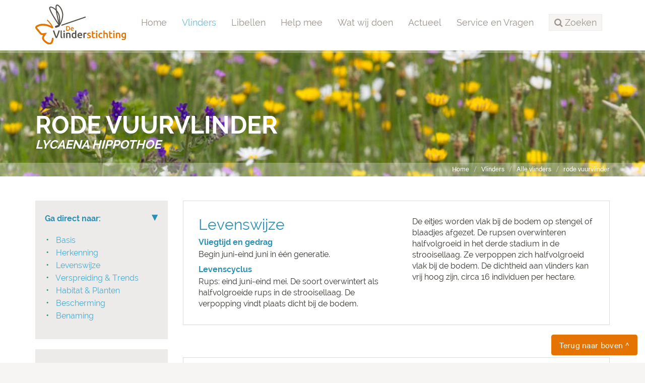

--- FILE ---
content_type: text/html;charset=UTF-8
request_url: https://www.vlinderstichting.nl/vlinders/overzicht-vlinders/details-vlinder/?alias=rode-vuurvlinder
body_size: 9330
content:
<!DOCTYPE html>
<html lang="nl"><head><title>De Vlinderstichting | Vlinder: rode vuurvlinder / Lycaena hippothoe</title>
			<!-- Google Tag Manager -->
<script>(function(w,d,s,l,i){w[l]=w[l]||[];w[l].push({'gtm.start':
new Date().getTime(),event:'gtm.js'});var f=d.getElementsByTagName(s)[0],
j=d.createElement(s),dl=l!='dataLayer'?'&l='+l:'';j.async=true;j.src=
'https://www.googletagmanager.com/gtm.js?id='+i+dl;f.parentNode.insertBefore(j,f);
})(window,document,'script','dataLayer','GTM-TM824DH');</script>
<!-- End Google Tag Manager -->
			<!--
	Aan Zee Service Design | http://www.aanzee.nl
	Erasmusweg 19 | 2202 CA Noordwijk aan Zee | The Netherlands
	T +31(0)71 364 11 44 | E welkom@aanzee.nl
-->
			<meta charset="utf-8">
			<meta property="og:title" content="De Vlinderstichting | Vlinder: rode vuurvlinder / Lycaena hippothoe">
	<meta name="description" content="De rode vuurvlinder is sinds 1946 uit Nederland verdwenen en is daarmee de eerste in Nederland uitgestorven soort.">
	<meta property="og:description" content="De rode vuurvlinder is sinds 1946 uit Nederland verdwenen en is daarmee de eerste in Nederland uitgestorven soort.">
	<meta name="keywords" content="soort vlinder rups vlindernet rode vuurvlinder Lycaena hippothoe">
	<meta class="swiftype" name="title" data-type="string" content="Vlinder: rode vuurvlinder / Lycaena hippothoe">
			<meta class="swiftype" name="sections" data-type="string" content="Vlinders > Alle vlinders">
		<link rel="image_src" href="https://cdn-img.newstory.nl/vlinderstichting/images/optimized/86b35e7c-d18b-422e-a5cb-7bf7cf10b1c1.jpg&amp;h=270&amp;w=270&amp;v=1512070698">
		<meta property="og:image" content="https://cdn-img.newstory.nl/vlinderstichting/images/optimized/86b35e7c-d18b-422e-a5cb-7bf7cf10b1c1.jpg&amp;h=270&amp;w=270&amp;v=1512070698">
		<meta property="og:image:type" content="image/jpeg">
		<meta property="og:image:width" content="1200">
			<meta name="twitter:card" content="summary_large_image">
		<meta name="twitter:image" content="https://cdn-img.newstory.nl/vlinderstichting/images/optimized/86b35e7c-d18b-422e-a5cb-7bf7cf10b1c1.jpg&amp;h=270&amp;w=270&amp;v=1512070698">
		<meta class="swiftype" name="image" data-type="enum" content="https://cdn-img.newstory.nl/vlinderstichting/images/optimized/86b35e7c-d18b-422e-a5cb-7bf7cf10b1c1.jpg&amp;h=270&amp;w=270&amp;v=1512070698">
	<meta name="twitter:site" content="@vlindernl">
	<meta name="twitter:title" content="Vlinder: rode vuurvlinder / Lycaena hippothoe">
	<meta name="twitter:description" content="De rode vuurvlinder is sinds 1946 uit Nederland verdwenen en is daarmee de eerste in Nederland uitgestorven soort.">
		<link rel="canonical" href="https://www.vlinderstichting.nl/vlinders/overzicht-vlinders/details-vlinder/rode-vuurvlinder" />
		<meta class="swiftype" name="url" data-type="enum" content="https://www.vlinderstichting.nl/vlinders/overzicht-vlinders/details-vlinder/rode-vuurvlinder">
		<link rel="shortlink" type="text/html" href="https://www.vlinderstichting.nl/?pagina=100&vlinder=1040">
		<link rel="prev" href="https://www.vlinderstichting.nl/vlinders/overzicht-vlinders/details-vlinder/?vlinder=1039" />
		<link rel="next" href="https://www.vlinderstichting.nl/vlinders/overzicht-vlinders/details-vlinder/?vlinder=1041" />
		<meta name="robots" content="index, follow">
<meta name="Author" content="e-Vision.nl, The Netherlands">
<meta name="viewport" content="width=device-width, initial-scale=1.0">
<script type="text/javascript" src="//ajax.googleapis.com/ajax/libs/jquery/1.11.1/jquery.min.js"></script>
		<link href="//maxcdn.bootstrapcdn.com/bootstrap/3.3.1/css/bootstrap.min.css" rel="stylesheet">
		<link href="https://cdn-cf.newstory.nl/static/vlinderstichting/media/css/style.css?v202510131115" rel="stylesheet">
		<link href="//fonts.googleapis.com/css?family=Roboto" rel="stylesheet">
		<link href="//netdna.bootstrapcdn.com/font-awesome/4.3.0/css/font-awesome.css" rel="stylesheet">
<script src="https://use.typekit.net/bap7sfe.js"></script>
<script>try{Typekit.load({ async: true });}catch(e){}</script>
<link href="//cf.e-vision.nl/libs/jquery.plugins/lightbox/css/lightbox.css" rel="stylesheet">
<script src="//cf.e-vision.nl/libs/jquery.plugins/lightbox/js/lightbox.min.js"></script>
<link rel="alternate" type="application/rss+xml" title="RSS Nieuws" href="/?act=nieuws.rss" />
<link rel="alternate" type="application/rss+xml" title="RSS Agenda" href="/?act=agenda.rss" />
<!--[if lt IE 9]>
  <script src="http://html5shim.googlecode.com/svn/trunk/html5.js"></script>
  <script src="https://cdn-cf.newstory.nl/static/vlinderstichting/media/js/respond.js"></script>
<![endif]-->
<!-- Le fav and touch icons -->
<link rel="shortcut icon" href="/favicon.ico">
<link rel="apple-touch-icon" href="https://cdn-cf.newstory.nl/static/vlinderstichting/media/img/apple-touch-icon-iphone-60x60.png">
<link rel="apple-touch-icon" sizes="60x60" href="https://cdn-cf.newstory.nl/static/vlinderstichting/media/img/apple-touch-icon-ipad-76x76.png">
<link rel="apple-touch-icon" sizes="114x114" href="https://cdn-cf.newstory.nl/static/vlinderstichting/media/img/apple-touch-icon-iphone-retina-120x120.png">
<link rel="apple-touch-icon" sizes="144x144" href="https://cdn-cf.newstory.nl/static/vlinderstichting/media/img/apple-touch-icon-ipad-retina-152x152.png">
			<script type="text/javascript">
  (function(w,d,t,u,n,s,e){w['SwiftypeObject']=n;w[n]=w[n]||function(){
  (w[n].q=w[n].q||[]).push(arguments);};s=d.createElement(t);
  e=d.getElementsByTagName(t)[0];s.async=1;s.src=u;e.parentNode.insertBefore(s,e);
  })(window,document,'script','//s.swiftypecdn.com/install/v2/st.js','_st');
  _st('install','zYNZo8seHUV2-AJG1Pz_','2.0.0');
</script>
</head><body id="pag100" class="templ2 sectie47">
			<!-- Google Tag Manager (noscript) -->
<noscript><iframe src="https://www.googletagmanager.com/ns.html?id=GTM-TM824DH"
height="0" width="0" style="display:none;visibility:hidden"></iframe></noscript>
<!-- End Google Tag Manager (noscript) -->
<div id="canvas">
			<div class="navbar navbar-default" role="navigation" data-swiftype-index="false">
<div class="semiboxed">
<div class="container">
	<div class="navbar-header">
		<button type="button" class="navbar-toggle" data-toggle="collapse" data-target=".navbar-collapse">
			<span class="sr-only">Toggle navigation</span>
			<span class="icon-bar"></span>
			<span class="icon-bar"></span>
			<span class="icon-bar"></span>
		</button>
		<a class="navbar-brand" href="/"><img src="https://cdn-cf.newstory.nl/static/vlinderstichting/media/img/logo-vlinderstichting-nw.svg" alt="De Vlinderstichting"></a>
	</div>
	<div class="navbar-collapse collapse">
			<ul class="nav navbar-nav navbar-right">
		<li><a href="/">Home</a></li>
		<li class="active">
			<a href="/vlinders">Vlinders</a>
		</li>
		<li>
			<a href="/libellen">Libellen</a>
		</li>
		<li>
			<a href="/help-mee">Help mee</a>
		</li>
		<li>
			<a href="/wat-wij-doen">Wat wij doen</a>
		</li>
		<li>
			<a href="/actueel">Actueel</a>
		</li>
		<li>
			<a href="/service-en-vragen">Service en Vragen</a>
		</li>
	<li class="zoeken"><a role="button" data-toggle="collapse" href="#zoekform" id="zoektoggle" aria-expanded="false" aria-controls="zoekform" title="Doorzoek onze site"><span><i class="fa fa-search"></i> Zoeken</span></a></li>
</ul>
<div class="collapse" id="zoekform">
			<form method="get" class="form-inline" id="zoeken">
    <span class="sr-only">Zoek</span>
	<input type="search" id="zoekveld" class="form-control zoekinvoer">
	<button type="submit" class="btn btn-default"><i class="fa fa-search"></i></button>
</form>
</div>
	</div>
</div>
</div>
</div>
	<!-- #42721 nog geen header voor deze soort, toon een neutrale header -->
	<section id="volg-head" data-swiftype-index="false" style="background-image: url('https://cdn-img.newstory.nl/vlinderstichting/images/optimized/26f21818-43e9-4151-a1a2-310b299d3a24.jpg&amp;h=250&amp;w=1600&amp;v=0');">
		<div class="container">
			<h1>rode vuurvlinder <i>Lycaena hippothoe</i></h1>
		</div>
		<div id="crumbs">
			<div class="container">
			<ul class="breadcrumb">
		<li><a href="/">Home</a></li>
		<li><a href="/vlinders">Vlinders</a></li>
		<li><a href="/vlinders/overzicht-vlinders">Alle vlinders</a></li>
		<li class="active"><a href="/vlinders/overzicht-vlinders/details-vlinder/?alias=rode-vuurvlinder">rode vuurvlinder <i>Lycaena hippothoe</i></a></li>
</ul>
<script type="application/ld+json">
{
  "@context": "http://schema.org",
  "@type": "BreadcrumbList",
  "itemListElement":
  [
    {
      "@type": "ListItem",
      "position": 1,
      "item":
      {
        "@id": "https://www.vlinderstichting.nl/",
        "name": "Home"
      }
    },
    {
      "@type": "ListItem",
      "position": 2,
      "item":
      {
        "@id": "https://www.vlinderstichting.nl/vlinders",
        "name": "Vlinders"
      }
    },
    {
      "@type": "ListItem",
      "position": 3,
      "item":
      {
        "@id": "https://www.vlinderstichting.nl/vlinders/overzicht-vlinders",
        "name": "Alle vlinders"
      }
    },
    {
      "@type": "ListItem",
      "position": 4,
      "item":
      {
        "@id": "https://www.vlinderstichting.nl/vlinders/overzicht-vlinders/details-vlinder/?alias=rode-vuurvlinder",
        "name": "rode vuurvlinder <i>Lycaena hippothoe</i>"
      }
    }
  ]
}
</script>
			</div>
		</div>
	</section>
<div class="container mainblok" id="pagina">
<!-- do vlinders.details -->
			<div class="soortinfo">
			<section class="soort-basis">
				<div class="row">
					<div class="col-md-3 col-sm-6 soorten-sidebar">
			<a name="navigatie"></a>
   <div class="well">
   <details open>
    <summary>
        <h3>Ga direct naar:</h3>
    </summary>
     <ul>
        <li>
            <a href="#basis">Basis</a>
        </li>
        <li>
            <a href="#herkenning">Herkenning</a>
        </li>
        <li>
            <a href="#levenswijze">Levenswijze</a>
        </li>
        <li>
            <a href="#verspreiding">Verspreiding & Trends</a>
        </li>
            <li>
                <a href="#habitat">Habitat & Planten</a>
            </li>
            <li>
                <a href="#bescherming">Bescherming</a>
            </li>
        <li>
            <a href="#benaming">Benaming</a>
        </li>
     </ul>
     </details>
   </div>
    <a name="basis"></a>
   <div class="well">
        <h2 class="hidden">Basis</h2>
        <h3>Familie</h3>
        <p><a href="/vlinders/vlinders-herkennen/families/familie/blauwtjes">blauwtjes (<i>LYCAENIDAE</i>)</a></p>
            <h3>Zeldzaamheid</h3>
            <p><p>De rode vuurvlinder is sinds 1946 uit Nederland verdwenen; het is de eerste standvlinder die uit Nederland verdween. Aan het begin van de twintigste eeuw kwam de rode vuurvlinder nog verspreid over het land lokaal voor. De dichtstbijzijnde populaties bevinden zich in de Ardennen en de Eifel. In 2013 is een zwerver bij Vaals gezien.</p></p>
        <h3>Rode lijst</h3>
        <p><span class="label label-default" style="background-color: #d2dfe1;">
            <i class="icon-icon-status-vlinder"></i> verdwenen</span>
        </p>
   </div>
    <p><a href="/vlinders/overzicht-vlinders/galerij-vlinder/?&vlinder=1040&fase=imago" title="Meer foto's">
        <picture>
						<source srcset="https://cdn-img.newstory.nl/vlinderstichting/images/optimized/86b35e7c-d18b-422e-a5cb-7bf7cf10b1c1.jpg&amp;h=270&amp;w=270&amp;fmt=webp&amp;v=1512070698" type="image/webp">
						<img src="https://cdn-img.newstory.nl/vlinderstichting/images/optimized/86b35e7c-d18b-422e-a5cb-7bf7cf10b1c1.jpg&amp;h=270&amp;w=270&amp;v=1512070698"
							class="img-responsive"
							alt="" title="Marian Schut, Eifel, Duitsland, 1 juni 2013"
							width="270" height="270"
							loading="lazy" decoding="async">
					</picture>
    </a></p>
    <p><a href="/vlinders/overzicht-vlinders/galerij-vlinder/?&vlinder=1040&fase=rups" title="Meer foto's">
        <picture>
						<source srcset="https://cdn-img.newstory.nl/vlinderstichting/images/optimized/98be35e0-e89e-4228-b071-c37040154159.JPG&amp;h=270&amp;w=270&amp;fmt=webp&amp;v=1538485601" type="image/webp">
						<img src="https://cdn-img.newstory.nl/vlinderstichting/images/optimized/98be35e0-e89e-4228-b071-c37040154159.JPG&amp;h=270&amp;w=270&amp;v=1538485601"
							class="img-responsive"
							alt="" title="Bert van Rijsewijk, lengte 3,1 mm, Eifel, 11 juli 2013"
							width="270" height="270"
							loading="lazy" decoding="async">
					</picture>
    </a></p>
    <p><a href="/vlinders/overzicht-vlinders/galerij-vlinder/?&vlinder=1040" class="btn btn-primary btn-block">Meer foto's</a></p>
    <a href="#navigatie" class="btn btn-primary" style="position:fixed;bottom:15px;right:15px;z-index:1001;">Terug naar boven ^</a>
					</div>
					<div class="col-md-9 col-sm-6">
			<a name="levenswijze"></a>
<section class="well well-kader well-tweecols soort-levenswijze">
    <h2 class="clean">Levenswijze</h2>
        <h3>Vliegtijd en gedrag</h3>
        <p>Begin juni-eind juni in &eacute;&eacute;n generatie.</p>
        <h3>Levenscyclus</h3>
        <p>Rups: eind juni-eind mei. De soort overwintert als halfvolgroeide rups in de strooisellaag. De verpopping vindt plaats dicht bij de bodem.</p>
        <p>De eitjes worden vlak bij de bodem op stengel of blaadjes afgezet. De rupsen overwinteren halfvolgroeid in het derde stadium in de strooisellaag. Ze verpoppen zich halfvolgroeid vlak bij de bodem. De dichtheid aan vlinders kan vrij hoog zijn, circa 16 individuen per hectare.</p>
</section>
			<section class="well well-kader soort-kaarten">
        <div class="row">
            <div class="col-md-6">
                <h2 class="clean">Verspreiding</h2>
			<iframe src="https://dvstools.vlinderstichting.nl/speciesInfoPages/species_map_144.html" width="100%" height="400"></iframe>
            </div>
            <div class="col-md-6">
                <h2 class="clean">Vliegtijd</h2>
			<div id="chart-container" data-soort="rode vuurvlinder" data-soortcode="" data-soortid="1040" data-vartype="d"></div>
            </div>
        </div>
    </section>
			<a name="benaming"></a>
<section class="well well-duoblock soort-benaming">
    <div class="row">
        <div class="col col-md-3 col-sm-6 colfirst">
            <h2 class="clean">Benaming</h2>
            <h3>Engelse naam</h3>
            <p>Purple-edged Copper</p>
            <h3>Duitse naam</h3>
            <p>Kleiner Ampferfeuerfalter, Lilagold-Feuerfalter</p>
            <h3>Franse naam</h3>
            <p>l'Argus Satiné Changeant</p>
            <h3>Oud Nederlandse naam</h3>
            <p>paarsgerande vuurvlinder</p>
            <h3>Synoniemen</h3>
            <p>Heodes hippothoe, Chrysophanus hippothoe, Palaeochrysophanus hippothoe, Polyommatus hippothoe, Lycaena euridice, Polyommatus euridice, Polyommatus chryseis</p>
        </div>
        <div class="col col-md-9 col-sm-6 collast">
            <h2 class="clean">Meer</h2>
            <h3>Toelichting wetenschappelijke naam</h3>
            <p><p>hippothoe: Hippothous was een held die vocht aan de kant van Troje en die sneuvelde door de hand van Ajax; Hippothoe was een schone maagd die werd ontvoerd door Poseidon.</p></p>
            <h3>Auteursnaam en jaartal</h3>
            <p>(Linnaeus, 1761)</p>
        </div>
    </div>
</section>
			<a name="herkenning"></a>
<section class="soort-herkenning">
    <div class="row">
        <div class="col-md-7">
            <h2 class="clean">Herkenning</h2>
            <h3>Kenmerken vlinder</h3>
            <p>Voorvleugellengte: circa 17 mm. De bovenkant van de voorvleugel van het mannetje is donkeroranje met een roodviolette glans. Bij het vrouwtje is de bovenkant van de voorvleugel dof oranje met bruine vlekken; de postdiscale vlekken volgen elkaar op in een bijna rechte rij met een boog. De bovenkant van de achtervleugel is bruin met een oranje band langs de achterrand. De vlekken op de onderkant van de achtervleugel zijn even klein of iets kleiner dan die op de voorvleugel; alleen de achtervleugel heeft soms een onvolledige oranje band langs de achterrand.</p>
                <h3>Gelijkende soorten vlinder</h3>
                <p>Bij de <strong><a href="http://www.vlindernet.nl/vlindersoort.php?vlinderid=1036">grote vuurvlinder</a></strong> is de onderkant van de achtervleugel lichtblauw met een oranje band langs de achterrand. Bij het <strong><a href="http://www.vlindernet.nl/vlindersoort.php?vlinderid=1039">morgenrood</a></strong> is de onderkant van de achtervleugel lichtbruin met opvallende witte vlekjes.</p>
        </div>
        <div class="col-md-5 gelijkend">
                <h3>Gelijkende soorten vlinder</h3>
			<div class="row blokken" id="vlinders-lijst">
			<div class="col-md-6 col-sm-4 col-xs-6 blok">
				<a href="/vlinders/overzicht-vlinders/details-vlinder/grote-vuurvlinder">
						<picture>
						<source srcset="https://cdn-img.newstory.nl/vlinderstichting/images/optimized/65b95269-35fd-4ac6-90ad-b298a93a8c23.JPG&amp;h=270&amp;w=270&amp;fmt=webp&amp;v=1543400122" type="image/webp">
						<img src="https://cdn-img.newstory.nl/vlinderstichting/images/optimized/65b95269-35fd-4ac6-90ad-b298a93a8c23.JPG&amp;h=270&amp;w=270&amp;v=1543400122"
							class="img-responsive"
							alt="" title="Bert van Rijsewijk, vrouwtje, Weerribben, 1 augustus 2015"
							width="270" height="270"
							loading="lazy" decoding="async">
					</picture>
				</a>
				<div class="well">
						<a href="/vlinders/overzicht-vlinders/details-vlinder/grote-vuurvlinder" class="naam">grote vuurvlinder</a>
				</div>
			</div>
			<div class="col-md-6 col-sm-4 col-xs-6 blok">
				<a href="/vlinders/overzicht-vlinders/details-vlinder/morgenrood">
						<picture>
						<source srcset="https://cdn-img.newstory.nl/vlinderstichting/images/optimized/39010aca-29a7-418f-b8c0-4a2e29983329.jpg&amp;h=270&amp;w=270&amp;fmt=webp&amp;v=1512070698" type="image/webp">
						<img src="https://cdn-img.newstory.nl/vlinderstichting/images/optimized/39010aca-29a7-418f-b8c0-4a2e29983329.jpg&amp;h=270&amp;w=270&amp;v=1512070698"
							class="img-responsive"
							alt="" title="Marian Schut, Zwitserland, 15 juli 2015"
							width="270" height="270"
							loading="lazy" decoding="async">
					</picture>
				</a>
				<div class="well">
						<a href="/vlinders/overzicht-vlinders/details-vlinder/morgenrood" class="naam">morgenrood</a>
				</div>
			</div>
	</div>
	<div class="pagination empty">&nbsp;</div>
        </div>
    </div>
</section>
			<a name="bescherming"></a>
        <section class="well well-blauw soort-bescherming">
            <h2 class="clean">Bescherming</h2>
            <h3>Wet natuurbescherming</h3>
            Deze vlinder is beschermd in het kader van de Wet natuurbescherming.
            <h3>Concrete bedreiging</h3>
            <p>De vlinder is waarschijnlijk verdwenen door intensivering van het agrarisch grondgebruik, ruilverkaveling en beekkanalisaties. De resterende blauwgraslanden waren te klein en lagen te ge&iuml;soleerd.</p>
            <h3>Aanbevolen beheersmaatregel</h3>
            <p>Op dit moment is er geen geschikt leefgebied van voldoende grootte aanwezig. Een mogelijk leefgebied kan gecre&euml;erd worden in Zuid-Limburg. Door grootschalige beekherstelmaatregelen kan daar, bijvoorbeeld langs de Geul of Gulp, geschikt schraal grasland ontstaan. Zo&acute;n gebied zou gekoloniseerd kunnen worden door vlinders uit de Eifel of de Ardennen.<br /><br /><strong>Toekomst</strong><br />De aanwezigheid van duurzame populaties van deze soort is in Nederland voorlopig niet te verwachten. Op dit moment is het geschikte leefgebied in onvoldoende mate aanwezig.</p>
        </section>
			<a name="verspreiding"></a>
<section class="well well-duoblock soort-trends">
    <div class="row">
        <div class="col col-sm-6 colfirst">
            <h2 class="clean">Verspreiding</h2>
            <h3>Zeldzaamheid</h3>
            <p>De rode vuurvlinder is sinds 1946 uit Nederland verdwenen; het is de eerste standvlinder die uit Nederland verdween. Aan het begin van de twintigste eeuw kwam de rode vuurvlinder nog verspreid over het land lokaal voor. De dichtstbijzijnde populaties bevinden zich in de Ardennen en de Eifel. In 2013 is een zwerver bij Vaals gezien.</p>
            <h3>Mobiliteit</h3>
            <p>De rode vuurvlinder is een mobiele vlinder, ook al categoriseert Bink (1992) de soort als honkvast. Shreeve (1995), Weidemann (1995) en Cowley et al. (2001) schatten deze soort echter mobieler in.</p>
            <h3>Regionaal</h3>
            <p><strong>Populaties tot 1946</strong><br />In Nederland kwam hij aan het begin van de vorige eeuw vooral in het noordoosten van het land en in de Gelderse Vallei voor; verder is de soort verspreid in de duinen, Noord-Brabant en Limburg gevonden. Tot in de jaren twintig van de vorige eeuw zijn er relatief veel vlinders gezien, daarna worden de aantallen minder. In deze periode verdwijnen ook veel kleinere populaties. Tot midden jaren dertig vloog de soort in de Gelderse Vallei, daarna was de verspreiding vrijwel beperkt tot het noorden van het land. De laatste populaties waren bij Wolvega en Paterswolde. De laatste waarneming van vlinders van een inheemse populatie dateert van 16 juni 1946 uit de omgeving van Paterswolde. De rode vuurvlinder is de eerste standvlinder die uit Nederland verdween.<br /><br /><strong>Zwervers</strong><br />Sinds 1946 zijn nog twee keer zwervende vlinders gezien: bij Teteringen (1954) en Den Haag (1961). Van deze vlinders is geen bewijs bewaard gebleven, dus is niet zeker of de vlinders goed gedetermineerd zijn. Daarnaast komen wel eens meldingen uit Limburg, die overigens nooit zijn bevestigd. Direct achter Aken bevindt zich nog een flinke populatie. In de jaren negentig is een exemplaar in&nbsp;Zuid-Holland gevonden. Dit dier bleek te behoren tot de ondersoort <em>L. hippothoe eurydame</em> die in de Alpen leeft en dus niet op eigen kracht Nederland kan bereiken. In 2013 is een zwerver bij Vaals gezien, waarvan een foto bewaard is.</p>
            <h3>Europa</h3>
            <p>Op Europese schaal gaat de soort met 15-20% per 10 jaar achteruit, de buurlanden van Nederland melden een iets grotere achteruitgang. De soort staat op de Vlaamse, Waalse en Duitse Rode Lijst.</p>
            <h3>Mondiaal</h3>
            <p>De rode vuurvlinder leeft in een groot deel van Europa.</p>
        </div>
        <div class="col col-sm-6 collast">
            <h2 class="clean">Trends</h2>
            <h3>Trend op lange en korte termijn</h3>
			<p>
					Onderstaande diagrammen tonen de veranderingen van de talrijkheid in de loop van de tijd. De gegevens zijn afkomstig uit het Landelijk Meetnet Vlinders (CBS / De Vlinderstichting) en de Nationale Databank Flora en Fauna.
			</p>
			<p>
			<iframe src="https://dvstools.vlinderstichting.nl/speciesInfoPages/species_trend_144.html" width="100%" height="400"></iframe>
			</p>
        </div>
    </div>
</section>
			<a name="verspreiding"></a>
<section class="soort-verspreiding">
    <h2 class="clean">Verspreiding in Nederland in vier perioden</h2>
    <p>
        Onderstaande kaartjes tonen de verspreiding binnen Nederland in vier perioden.
        Hoe groter en donkerder een stip, des te groter was de presentie van een soort in het desbetreffende uurhok (5x5 kilometerhok).
        Presentie geeft aan in welke mate een soort is over- of ondervertegenwoordigd ten opzichte van de (macronachtvlinder-)fauna als geheel.
        De berekeningen zijn gebaseerd op gegevens in de Nationale Databank Flora en Fauna.
    </p>
			<iframe src="https://dvstools.vlinderstichting.nl/speciesInfoPages/species_map_hist_144.html" width="100%" height="400"></iframe>
</section>
			<a name="habitat"></a>
<section class="well well-kader soort-habitat">
    <div class="row">
        <div class="col-md-3">
            <h2 class="clean">Habitat</h2>
            <p><p>Schrale tot matig voedselrijke, vochtige of natte graslanden.</p></p>
        </div>
        <div class="col-md-9">
			<div class="row blokken" id="habitat-lijst">
		<div class="col-md-3 col-xs-6 blok">
			<a href="/vlinders/vlinders-herkennen/habitat/details1/?habitat=215">
				<img src="https://cdn-img.newstory.nl/vlinderstichting/images/optimized/e56f9ace-0ec4-47d0-8ece-8e5ffbb63c87.JPG&amp;h=270&amp;w=270&amp;v=0" alt="" class="img-responsive">
			</a>
			<div class="well">
				<p><a href="/vlinders/vlinders-herkennen/habitat/details1/?habitat=215" class="naam">schrale graslanden</a></p>
			</div>
		</div>
</div>
<div class="pagination empty">&nbsp;</div>
        </div>
    </div>
</section>
			<section class="well well-kader soort-planten">
    <div class="row">
        <div class="col-md-3">
            <h2 class="clean">Planten</h2>
            <p><a href="/vlinders/planten2" target="_blank">Waardplanten</a> vooral veldzuring, maar ook schapenzuring.</p>
        </div>
        <div class="col-md-9">
			<h3 style="margin-top: 0">Waardplant</h3>
	<div class="row blokken" id="planten-lijst">
			<div class="col-md-3 col-xs-6 blok">
				<a href="/vlinders/planten2/plant/?plant=513">
					<img src="https://cdn-img.newstory.nl/vlinderstichting/images/optimized/8f547684-44b5-4c65-80d8-65ff6685a1fe.JPG&amp;h=300&amp;w=570&amp;v=0" alt="" class="img-responsive">
				</a>
				<div class="well">
					<p><a href="/vlinders/planten2/plant/?plant=513" class="naam">Zuring</a><br />
					<small><i>Rumex</i></small></p>
				</div>
			</div>
	</div>
	<div class="pagination empty">&nbsp;</div>
        </div>
    </div>
</section>
					</div>
				</div>
			</section>
	</div>
			<section id="soort-meerinfo" style="background: url('https://cdn-img.newstory.nl/vlinderstichting/images/optimized/86b35e7c-d18b-422e-a5cb-7bf7cf10b1c1.jpg&amp;h=500&amp;w=1170&amp;v=1512070698') no-repeat center center; margin: 2em auto; padding: 1em;">
            <div class="row">
                <div class="col-md-4">
                    <div class="well well-transp">
			<h2 class="clean">Nieuws</h2>
	<ul class="list-unstyled">
		<li>
			<a href="/actueel/nieuws/nieuwsbericht/?bericht=822">Dagvlinderjaar 2013</a>
			<small>december 2013</small>
		</li>
		<li>
			<a href="/actueel/nieuws/nieuwsbericht/?bericht=788">In 1946 uitgestorven vlinder duikt op in Zuid-Limburg</a>
			<small>juni 2013</small>
		</li>
	</ul>
                    </div>
                </div>
                <div class="col-md-4">
                    <div class="well well-transp">
			<h2 class="clean">Tijdschriften</h2>
	<ul class="list-unstyled">
		<li>
			<a href="https://assets.vlinderstichting.nl/docs/ba71b993-1501-4bc2-8a9d-af822141325a.pdf" target="_blank">Opmerkelijk - Een zomer vol vlinders</a> Albert Vliegenthart
			<small>november 2013</small>
		</li>
		<li>
			<a href="https://assets.vlinderstichting.nl/docs/ac16377c-d66c-41c7-b373-7dad81ea3539.pdf" target="_blank">Opmerkelijk - Lang gewacht</a> Albert Vliegenthart
			<small>augustus 2013</small>
		</li>
	</ul>
                    </div>
                </div>
                <div class="col-md-4">
                    <div class="well well-transp">
			<p>Word donateur</p>
		<a href="/help-mee/steun-ons/donateur-worden" class="btn btn-default">Steun De Vlinderstichting</a>
                    </div>
                </div>
            </div>
        </section>
    <h2 class="clear text-center"><a href="/vlinders/vlinders-herkennen/families/familie/?familie=11">Soorten uit dezelfde familie blauwtjes (<i>LYCAENIDAE</i>)</a></h2>
			<div class="row blokken" id="vlinders-lijst">
			<div class="col-md-2 col-sm-4 col-xs-6 blok">
				<a href="/vlinders/overzicht-vlinders/details-vlinder/staartblauwtje">
						<picture>
						<source srcset="https://cdn-img.newstory.nl/vlinderstichting/images/optimized/4608eaa0-e596-4bae-9384-43af7b5115af.JPG&amp;h=270&amp;w=270&amp;fmt=webp&amp;v=1512070698" type="image/webp">
						<img src="https://cdn-img.newstory.nl/vlinderstichting/images/optimized/4608eaa0-e596-4bae-9384-43af7b5115af.JPG&amp;h=270&amp;w=270&amp;v=1512070698"
							class="img-responsive"
							alt="" title="Chris van Swaay"
							width="270" height="270"
							loading="lazy" decoding="async">
					</picture>
				</a>
				<div class="well">
						<a href="/vlinders/overzicht-vlinders/details-vlinder/staartblauwtje" class="naam">staartblauwtje</a>
				</div>
			</div>
			<div class="col-md-2 col-sm-4 col-xs-6 blok">
				<a href="/vlinders/overzicht-vlinders/details-vlinder/tijgerblauwtje">
						<picture>
						<source srcset="https://cdn-img.newstory.nl/vlinderstichting/images/optimized/ea996b95-2008-43f4-872e-9f892123bb6e.JPG&amp;h=270&amp;w=270&amp;fmt=webp&amp;v=1512070698" type="image/webp">
						<img src="https://cdn-img.newstory.nl/vlinderstichting/images/optimized/ea996b95-2008-43f4-872e-9f892123bb6e.JPG&amp;h=270&amp;w=270&amp;v=1512070698"
							class="img-responsive"
							alt="" title="Chris van Swaay"
							width="270" height="270"
							loading="lazy" decoding="async">
					</picture>
				</a>
				<div class="well">
						<a href="/vlinders/overzicht-vlinders/details-vlinder/tijgerblauwtje" class="naam">tijgerblauwtje</a>
				</div>
			</div>
			<div class="col-md-2 col-sm-4 col-xs-6 blok">
				<a href="/vlinders/overzicht-vlinders/details-vlinder/grote-vuurvlinder">
						<picture>
						<source srcset="https://cdn-img.newstory.nl/vlinderstichting/images/optimized/65b95269-35fd-4ac6-90ad-b298a93a8c23.JPG&amp;h=270&amp;w=270&amp;fmt=webp&amp;v=1543400122" type="image/webp">
						<img src="https://cdn-img.newstory.nl/vlinderstichting/images/optimized/65b95269-35fd-4ac6-90ad-b298a93a8c23.JPG&amp;h=270&amp;w=270&amp;v=1543400122"
							class="img-responsive"
							alt="" title="Bert van Rijsewijk, vrouwtje, Weerribben, 1 augustus 2015"
							width="270" height="270"
							loading="lazy" decoding="async">
					</picture>
				</a>
				<div class="well">
						<a href="/vlinders/overzicht-vlinders/details-vlinder/grote-vuurvlinder" class="naam">grote vuurvlinder</a>
				</div>
			</div>
			<div class="col-md-2 col-sm-4 col-xs-6 blok">
				<a href="/vlinders/overzicht-vlinders/details-vlinder/heideblauwtje">
						<picture>
						<source srcset="https://cdn-img.newstory.nl/vlinderstichting/images/optimized/52c79fa5-c9e3-40b1-8397-fd386b39acfe.JPG&amp;h=270&amp;w=270&amp;fmt=webp&amp;v=1548946273" type="image/webp">
						<img src="https://cdn-img.newstory.nl/vlinderstichting/images/optimized/52c79fa5-c9e3-40b1-8397-fd386b39acfe.JPG&amp;h=270&amp;w=270&amp;v=1548946273"
							class="img-responsive"
							alt="" title="Bert van Rijsewijk, kweek, 4 juni 2018"
							width="270" height="270"
							loading="lazy" decoding="async">
					</picture>
				</a>
				<div class="well">
						<a href="/vlinders/overzicht-vlinders/details-vlinder/heideblauwtje" class="naam">heideblauwtje</a>
				</div>
			</div>
			<div class="col-md-2 col-sm-4 col-xs-6 blok">
				<a href="/vlinders/overzicht-vlinders/details-vlinder/vals-heideblauwtje">
						<picture>
						<source srcset="https://cdn-img.newstory.nl/vlinderstichting/images/optimized/a8fe5745-e03f-4ef3-acdf-e15090c48480.JPG&amp;h=270&amp;w=270&amp;fmt=webp&amp;v=1512070698" type="image/webp">
						<img src="https://cdn-img.newstory.nl/vlinderstichting/images/optimized/a8fe5745-e03f-4ef3-acdf-e15090c48480.JPG&amp;h=270&amp;w=270&amp;v=1512070698"
							class="img-responsive"
							alt="" title="Chris van Swaay"
							width="270" height="270"
							loading="lazy" decoding="async">
					</picture>
				</a>
				<div class="well">
						<a href="/vlinders/overzicht-vlinders/details-vlinder/vals-heideblauwtje" class="naam">vals heideblauwtje</a>
				</div>
			</div>
			<div class="col-md-2 col-sm-4 col-xs-6 blok">
				<a href="/vlinders/overzicht-vlinders/details-vlinder/tijmblauwtje">
						<picture>
						<source srcset="https://cdn-img.newstory.nl/vlinderstichting/images/optimized/b949a062-15f4-404a-b7cf-d42be5ade363.JPG&amp;h=270&amp;w=270&amp;fmt=webp&amp;v=1538661669" type="image/webp">
						<img src="https://cdn-img.newstory.nl/vlinderstichting/images/optimized/b949a062-15f4-404a-b7cf-d42be5ade363.JPG&amp;h=270&amp;w=270&amp;v=1538661669"
							class="img-responsive"
							alt="" title="Bert van Rijsewijk, mannetje, Frankrijk, 9 juli 2011"
							width="270" height="270"
							loading="lazy" decoding="async">
					</picture>
				</a>
				<div class="well">
						<a href="/vlinders/overzicht-vlinders/details-vlinder/tijmblauwtje" class="naam">tijmblauwtje</a>
				</div>
			</div>
	</div>
	<div class="pagination empty">&nbsp;</div>
    <p class="text-center"><a href="/vlinders/vlinders-herkennen/families/familie/?familie=11" class="btn btn-default">Alle soorten uit deze familie</a></p>
</div>
			<footer data-swiftype-index="false">
		<section id="nieuwsbrief">
			<div class="container">
			<div class="row">
	<div class="col-md-6">
		<i class="fa fa-envelope-o fa-4x pull-left"></i>
		<p>Schrijf je in voor onze nieuwsbrief<br />
		<small>Meld u hier aan voor onze nieuwsbrief, dan ontvangt u hem voortaan op uw e-mailadres.</small></p>
	</div>
	<form method="post" action="/index.cfm?act=nieuwsbrief.mail" class="form-inline col-md-6">
		<input type="hidden" name="k" value="575AA073-271A-43C6-B657E19F8D7E2633" />
		<input type="hidden" name="aanmelden" value="1" />
		<div class="form-group">
			<label class="sr-only control-label">Email</label>
			<input type="email" class="form-control" name="mijnemailadres" placeholder="Vul hier je e-mailadres in...">
		</div>
		<button type="submit" id="submitbuttonmwsletter" class="btn btn-primary">Verzenden</button>
		<div class="form-group">
			<label class="control-label"></label>
			<div class="g-recaptcha" data-sitekey="6LcmFHsUAAAAAF51YnLRJu9z83f8iwsXn_N7fn7-" data-callback="enableBtnNieusbriefForm"></div>
		</div>
		<script>
			$(document).ready(function(){
				$("#submitbuttonmwsletter").attr("disabled", "disabled");
			});
			function enableBtnNieusbriefForm(){
				document.getElementById("submitbuttonmwsletter").disabled = false;
			}
		</script>
	</form>
</div>
			</div>
		</section>
	<section id="stichting">
		<div class="container">
			<div class="row">
				<div class="col-sm-3 col-xs-6 blok adresblok">
					<p class="footer-brand"><img src="https://cdn-cf.newstory.nl/static/vlinderstichting/media/img/logo-vlinderstichting-footer-nw.svg" alt="De Vlinderstichting"></p>
					<p>Postbus 506 <br />
					6700 AM Wageningen</p>
					<p><i class="fa fa-phone"></i> 0317 467346<br />
					<i class="fa fa-envelope-o"></i> <a href="mailto:info@vlinderstichting.nl">info@vlinderstichting.nl</a></p>
				</div>
				<div class="col-sm-3 col-xs-6 blok footerlinks">
					<p class="head">Links</p>
					<ul class="list-unstyled foot-links">
							<li class="mnu116"><a href="/over-de-vlinderstichting1"><span>Over De Vlinderstichting</span></a></li>
							<li class="mnu2639"><a href="/agenda1"><span>Agenda</span></a></li>
							<li class="mnu118"><a href="/waarnemingen-doorgeven"><span>Waarnemingen doorgeven</span></a></li>
							<li class="mnu464"><a href="/veel-gestelde-vragen-over-vlinders"><span>Veelgestelde vragen over vlinders</span></a></li>
							<li class="mnu466"><a href="/projecten-link"><span>Projecten</span></a></li>
							<li class="mnu1351"><a href="/anbi-gegevens-de-vlinderstichting"><span>ANBI-gegevens De Vlinderstichting</span></a></li>
							<li class="mnu592"><a href="/english"><span>Dutch Butterfly Conservation</span></a></li>
					</ul>
				</div>
				<div class="col-sm-3 col-xs-6 blok twitter">
					<p class="head">Twitter</p>
			<p><em>Tweets kunnen momenteel niet getoond worden.</em></p>
				</div>
				<div class="col-sm-3 col-xs-6 blok facebook">
				</div>
			</div>
		</div>
	</section>
	<section id="meta">
		<div class="container">
			<div class="row">
			<div class="col-md-6">
				<ul class="list-inline">
						<li class="mnu96"><a href="/privacy"><span>Privacy</span></a></li>
						<li class="mnu97"><a href="/colofon"><span>Colofon</span></a></li>
						<li class="mnu98"><a href="/disclaimer"><span>Disclaimer</span></a></li>
						<li class="mnu99"><a href="/sitemap"><span>Sitemap</span></a></li>
				</ul>
			</div>
			<div class="col-md-6 social">
				<ul class="list-inline pull-right">
					<li><a href="https://twitter.com/vlindernl"><i class="fa fa-twitter"></i></a></li>
					<li><a href="https://www.facebook.com/vlinderstichting"><i class="fa fa-facebook"></i></a></li>
					<li><a href="https://www.instagram.com/vlinderstichting"><i class="fa fa-instagram"></i></a></li>
					<li><a href="https://www.youtube.com/user/DeVlinderstichting"><i class="fa fa-youtube"></i></a></li>
					<li><a href="https://nl.pinterest.com/vlindernl/"><i class="fa fa-pinterest"></i></a></li>
					<li><a href="/?act=nieuws.rss"><i class="fa fa-rss"></i></a></li>
				</ul>
			</div>
			</div>
		</div>
	</section>
</footer>
</div>
			<script src="//maxcdn.bootstrapcdn.com/bootstrap/3.3.1/js/bootstrap.min.js"></script>
		<script src="https://cdn-cf.newstory.nl/static/vlinderstichting/media/js/misc.js?v202510131115"></script>
		<script src="//code.highcharts.com/highcharts.js"></script>
		<script src="https://cdn-cf.newstory.nl/static/vlinderstichting/media/js/chart.js?v=202510131115"></script>
		<script src="https://www.google.com/recaptcha/api.js"></script>
</body></html>

--- FILE ---
content_type: text/html;charset=UTF-8
request_url: https://www.vlinderstichting.nl/index.cfm?act=kaarten.getVliegtijdData&soortcode=&soortid=1040&vartype=d
body_size: -233
content:
[0,0,0,0,0,0,0,0,0,0,0,0,0,0,0,1,19,28,4,5,0,0,0,0,0,0,0,0,0,0,0,0,0,0,0,0]

--- FILE ---
content_type: text/html; charset=utf-8
request_url: https://www.google.com/recaptcha/api2/anchor?ar=1&k=6LcmFHsUAAAAAF51YnLRJu9z83f8iwsXn_N7fn7-&co=aHR0cHM6Ly93d3cudmxpbmRlcnN0aWNodGluZy5ubDo0NDM.&hl=en&v=PoyoqOPhxBO7pBk68S4YbpHZ&size=normal&anchor-ms=20000&execute-ms=30000&cb=t8ltvdfjaogc
body_size: 49301
content:
<!DOCTYPE HTML><html dir="ltr" lang="en"><head><meta http-equiv="Content-Type" content="text/html; charset=UTF-8">
<meta http-equiv="X-UA-Compatible" content="IE=edge">
<title>reCAPTCHA</title>
<style type="text/css">
/* cyrillic-ext */
@font-face {
  font-family: 'Roboto';
  font-style: normal;
  font-weight: 400;
  font-stretch: 100%;
  src: url(//fonts.gstatic.com/s/roboto/v48/KFO7CnqEu92Fr1ME7kSn66aGLdTylUAMa3GUBHMdazTgWw.woff2) format('woff2');
  unicode-range: U+0460-052F, U+1C80-1C8A, U+20B4, U+2DE0-2DFF, U+A640-A69F, U+FE2E-FE2F;
}
/* cyrillic */
@font-face {
  font-family: 'Roboto';
  font-style: normal;
  font-weight: 400;
  font-stretch: 100%;
  src: url(//fonts.gstatic.com/s/roboto/v48/KFO7CnqEu92Fr1ME7kSn66aGLdTylUAMa3iUBHMdazTgWw.woff2) format('woff2');
  unicode-range: U+0301, U+0400-045F, U+0490-0491, U+04B0-04B1, U+2116;
}
/* greek-ext */
@font-face {
  font-family: 'Roboto';
  font-style: normal;
  font-weight: 400;
  font-stretch: 100%;
  src: url(//fonts.gstatic.com/s/roboto/v48/KFO7CnqEu92Fr1ME7kSn66aGLdTylUAMa3CUBHMdazTgWw.woff2) format('woff2');
  unicode-range: U+1F00-1FFF;
}
/* greek */
@font-face {
  font-family: 'Roboto';
  font-style: normal;
  font-weight: 400;
  font-stretch: 100%;
  src: url(//fonts.gstatic.com/s/roboto/v48/KFO7CnqEu92Fr1ME7kSn66aGLdTylUAMa3-UBHMdazTgWw.woff2) format('woff2');
  unicode-range: U+0370-0377, U+037A-037F, U+0384-038A, U+038C, U+038E-03A1, U+03A3-03FF;
}
/* math */
@font-face {
  font-family: 'Roboto';
  font-style: normal;
  font-weight: 400;
  font-stretch: 100%;
  src: url(//fonts.gstatic.com/s/roboto/v48/KFO7CnqEu92Fr1ME7kSn66aGLdTylUAMawCUBHMdazTgWw.woff2) format('woff2');
  unicode-range: U+0302-0303, U+0305, U+0307-0308, U+0310, U+0312, U+0315, U+031A, U+0326-0327, U+032C, U+032F-0330, U+0332-0333, U+0338, U+033A, U+0346, U+034D, U+0391-03A1, U+03A3-03A9, U+03B1-03C9, U+03D1, U+03D5-03D6, U+03F0-03F1, U+03F4-03F5, U+2016-2017, U+2034-2038, U+203C, U+2040, U+2043, U+2047, U+2050, U+2057, U+205F, U+2070-2071, U+2074-208E, U+2090-209C, U+20D0-20DC, U+20E1, U+20E5-20EF, U+2100-2112, U+2114-2115, U+2117-2121, U+2123-214F, U+2190, U+2192, U+2194-21AE, U+21B0-21E5, U+21F1-21F2, U+21F4-2211, U+2213-2214, U+2216-22FF, U+2308-230B, U+2310, U+2319, U+231C-2321, U+2336-237A, U+237C, U+2395, U+239B-23B7, U+23D0, U+23DC-23E1, U+2474-2475, U+25AF, U+25B3, U+25B7, U+25BD, U+25C1, U+25CA, U+25CC, U+25FB, U+266D-266F, U+27C0-27FF, U+2900-2AFF, U+2B0E-2B11, U+2B30-2B4C, U+2BFE, U+3030, U+FF5B, U+FF5D, U+1D400-1D7FF, U+1EE00-1EEFF;
}
/* symbols */
@font-face {
  font-family: 'Roboto';
  font-style: normal;
  font-weight: 400;
  font-stretch: 100%;
  src: url(//fonts.gstatic.com/s/roboto/v48/KFO7CnqEu92Fr1ME7kSn66aGLdTylUAMaxKUBHMdazTgWw.woff2) format('woff2');
  unicode-range: U+0001-000C, U+000E-001F, U+007F-009F, U+20DD-20E0, U+20E2-20E4, U+2150-218F, U+2190, U+2192, U+2194-2199, U+21AF, U+21E6-21F0, U+21F3, U+2218-2219, U+2299, U+22C4-22C6, U+2300-243F, U+2440-244A, U+2460-24FF, U+25A0-27BF, U+2800-28FF, U+2921-2922, U+2981, U+29BF, U+29EB, U+2B00-2BFF, U+4DC0-4DFF, U+FFF9-FFFB, U+10140-1018E, U+10190-1019C, U+101A0, U+101D0-101FD, U+102E0-102FB, U+10E60-10E7E, U+1D2C0-1D2D3, U+1D2E0-1D37F, U+1F000-1F0FF, U+1F100-1F1AD, U+1F1E6-1F1FF, U+1F30D-1F30F, U+1F315, U+1F31C, U+1F31E, U+1F320-1F32C, U+1F336, U+1F378, U+1F37D, U+1F382, U+1F393-1F39F, U+1F3A7-1F3A8, U+1F3AC-1F3AF, U+1F3C2, U+1F3C4-1F3C6, U+1F3CA-1F3CE, U+1F3D4-1F3E0, U+1F3ED, U+1F3F1-1F3F3, U+1F3F5-1F3F7, U+1F408, U+1F415, U+1F41F, U+1F426, U+1F43F, U+1F441-1F442, U+1F444, U+1F446-1F449, U+1F44C-1F44E, U+1F453, U+1F46A, U+1F47D, U+1F4A3, U+1F4B0, U+1F4B3, U+1F4B9, U+1F4BB, U+1F4BF, U+1F4C8-1F4CB, U+1F4D6, U+1F4DA, U+1F4DF, U+1F4E3-1F4E6, U+1F4EA-1F4ED, U+1F4F7, U+1F4F9-1F4FB, U+1F4FD-1F4FE, U+1F503, U+1F507-1F50B, U+1F50D, U+1F512-1F513, U+1F53E-1F54A, U+1F54F-1F5FA, U+1F610, U+1F650-1F67F, U+1F687, U+1F68D, U+1F691, U+1F694, U+1F698, U+1F6AD, U+1F6B2, U+1F6B9-1F6BA, U+1F6BC, U+1F6C6-1F6CF, U+1F6D3-1F6D7, U+1F6E0-1F6EA, U+1F6F0-1F6F3, U+1F6F7-1F6FC, U+1F700-1F7FF, U+1F800-1F80B, U+1F810-1F847, U+1F850-1F859, U+1F860-1F887, U+1F890-1F8AD, U+1F8B0-1F8BB, U+1F8C0-1F8C1, U+1F900-1F90B, U+1F93B, U+1F946, U+1F984, U+1F996, U+1F9E9, U+1FA00-1FA6F, U+1FA70-1FA7C, U+1FA80-1FA89, U+1FA8F-1FAC6, U+1FACE-1FADC, U+1FADF-1FAE9, U+1FAF0-1FAF8, U+1FB00-1FBFF;
}
/* vietnamese */
@font-face {
  font-family: 'Roboto';
  font-style: normal;
  font-weight: 400;
  font-stretch: 100%;
  src: url(//fonts.gstatic.com/s/roboto/v48/KFO7CnqEu92Fr1ME7kSn66aGLdTylUAMa3OUBHMdazTgWw.woff2) format('woff2');
  unicode-range: U+0102-0103, U+0110-0111, U+0128-0129, U+0168-0169, U+01A0-01A1, U+01AF-01B0, U+0300-0301, U+0303-0304, U+0308-0309, U+0323, U+0329, U+1EA0-1EF9, U+20AB;
}
/* latin-ext */
@font-face {
  font-family: 'Roboto';
  font-style: normal;
  font-weight: 400;
  font-stretch: 100%;
  src: url(//fonts.gstatic.com/s/roboto/v48/KFO7CnqEu92Fr1ME7kSn66aGLdTylUAMa3KUBHMdazTgWw.woff2) format('woff2');
  unicode-range: U+0100-02BA, U+02BD-02C5, U+02C7-02CC, U+02CE-02D7, U+02DD-02FF, U+0304, U+0308, U+0329, U+1D00-1DBF, U+1E00-1E9F, U+1EF2-1EFF, U+2020, U+20A0-20AB, U+20AD-20C0, U+2113, U+2C60-2C7F, U+A720-A7FF;
}
/* latin */
@font-face {
  font-family: 'Roboto';
  font-style: normal;
  font-weight: 400;
  font-stretch: 100%;
  src: url(//fonts.gstatic.com/s/roboto/v48/KFO7CnqEu92Fr1ME7kSn66aGLdTylUAMa3yUBHMdazQ.woff2) format('woff2');
  unicode-range: U+0000-00FF, U+0131, U+0152-0153, U+02BB-02BC, U+02C6, U+02DA, U+02DC, U+0304, U+0308, U+0329, U+2000-206F, U+20AC, U+2122, U+2191, U+2193, U+2212, U+2215, U+FEFF, U+FFFD;
}
/* cyrillic-ext */
@font-face {
  font-family: 'Roboto';
  font-style: normal;
  font-weight: 500;
  font-stretch: 100%;
  src: url(//fonts.gstatic.com/s/roboto/v48/KFO7CnqEu92Fr1ME7kSn66aGLdTylUAMa3GUBHMdazTgWw.woff2) format('woff2');
  unicode-range: U+0460-052F, U+1C80-1C8A, U+20B4, U+2DE0-2DFF, U+A640-A69F, U+FE2E-FE2F;
}
/* cyrillic */
@font-face {
  font-family: 'Roboto';
  font-style: normal;
  font-weight: 500;
  font-stretch: 100%;
  src: url(//fonts.gstatic.com/s/roboto/v48/KFO7CnqEu92Fr1ME7kSn66aGLdTylUAMa3iUBHMdazTgWw.woff2) format('woff2');
  unicode-range: U+0301, U+0400-045F, U+0490-0491, U+04B0-04B1, U+2116;
}
/* greek-ext */
@font-face {
  font-family: 'Roboto';
  font-style: normal;
  font-weight: 500;
  font-stretch: 100%;
  src: url(//fonts.gstatic.com/s/roboto/v48/KFO7CnqEu92Fr1ME7kSn66aGLdTylUAMa3CUBHMdazTgWw.woff2) format('woff2');
  unicode-range: U+1F00-1FFF;
}
/* greek */
@font-face {
  font-family: 'Roboto';
  font-style: normal;
  font-weight: 500;
  font-stretch: 100%;
  src: url(//fonts.gstatic.com/s/roboto/v48/KFO7CnqEu92Fr1ME7kSn66aGLdTylUAMa3-UBHMdazTgWw.woff2) format('woff2');
  unicode-range: U+0370-0377, U+037A-037F, U+0384-038A, U+038C, U+038E-03A1, U+03A3-03FF;
}
/* math */
@font-face {
  font-family: 'Roboto';
  font-style: normal;
  font-weight: 500;
  font-stretch: 100%;
  src: url(//fonts.gstatic.com/s/roboto/v48/KFO7CnqEu92Fr1ME7kSn66aGLdTylUAMawCUBHMdazTgWw.woff2) format('woff2');
  unicode-range: U+0302-0303, U+0305, U+0307-0308, U+0310, U+0312, U+0315, U+031A, U+0326-0327, U+032C, U+032F-0330, U+0332-0333, U+0338, U+033A, U+0346, U+034D, U+0391-03A1, U+03A3-03A9, U+03B1-03C9, U+03D1, U+03D5-03D6, U+03F0-03F1, U+03F4-03F5, U+2016-2017, U+2034-2038, U+203C, U+2040, U+2043, U+2047, U+2050, U+2057, U+205F, U+2070-2071, U+2074-208E, U+2090-209C, U+20D0-20DC, U+20E1, U+20E5-20EF, U+2100-2112, U+2114-2115, U+2117-2121, U+2123-214F, U+2190, U+2192, U+2194-21AE, U+21B0-21E5, U+21F1-21F2, U+21F4-2211, U+2213-2214, U+2216-22FF, U+2308-230B, U+2310, U+2319, U+231C-2321, U+2336-237A, U+237C, U+2395, U+239B-23B7, U+23D0, U+23DC-23E1, U+2474-2475, U+25AF, U+25B3, U+25B7, U+25BD, U+25C1, U+25CA, U+25CC, U+25FB, U+266D-266F, U+27C0-27FF, U+2900-2AFF, U+2B0E-2B11, U+2B30-2B4C, U+2BFE, U+3030, U+FF5B, U+FF5D, U+1D400-1D7FF, U+1EE00-1EEFF;
}
/* symbols */
@font-face {
  font-family: 'Roboto';
  font-style: normal;
  font-weight: 500;
  font-stretch: 100%;
  src: url(//fonts.gstatic.com/s/roboto/v48/KFO7CnqEu92Fr1ME7kSn66aGLdTylUAMaxKUBHMdazTgWw.woff2) format('woff2');
  unicode-range: U+0001-000C, U+000E-001F, U+007F-009F, U+20DD-20E0, U+20E2-20E4, U+2150-218F, U+2190, U+2192, U+2194-2199, U+21AF, U+21E6-21F0, U+21F3, U+2218-2219, U+2299, U+22C4-22C6, U+2300-243F, U+2440-244A, U+2460-24FF, U+25A0-27BF, U+2800-28FF, U+2921-2922, U+2981, U+29BF, U+29EB, U+2B00-2BFF, U+4DC0-4DFF, U+FFF9-FFFB, U+10140-1018E, U+10190-1019C, U+101A0, U+101D0-101FD, U+102E0-102FB, U+10E60-10E7E, U+1D2C0-1D2D3, U+1D2E0-1D37F, U+1F000-1F0FF, U+1F100-1F1AD, U+1F1E6-1F1FF, U+1F30D-1F30F, U+1F315, U+1F31C, U+1F31E, U+1F320-1F32C, U+1F336, U+1F378, U+1F37D, U+1F382, U+1F393-1F39F, U+1F3A7-1F3A8, U+1F3AC-1F3AF, U+1F3C2, U+1F3C4-1F3C6, U+1F3CA-1F3CE, U+1F3D4-1F3E0, U+1F3ED, U+1F3F1-1F3F3, U+1F3F5-1F3F7, U+1F408, U+1F415, U+1F41F, U+1F426, U+1F43F, U+1F441-1F442, U+1F444, U+1F446-1F449, U+1F44C-1F44E, U+1F453, U+1F46A, U+1F47D, U+1F4A3, U+1F4B0, U+1F4B3, U+1F4B9, U+1F4BB, U+1F4BF, U+1F4C8-1F4CB, U+1F4D6, U+1F4DA, U+1F4DF, U+1F4E3-1F4E6, U+1F4EA-1F4ED, U+1F4F7, U+1F4F9-1F4FB, U+1F4FD-1F4FE, U+1F503, U+1F507-1F50B, U+1F50D, U+1F512-1F513, U+1F53E-1F54A, U+1F54F-1F5FA, U+1F610, U+1F650-1F67F, U+1F687, U+1F68D, U+1F691, U+1F694, U+1F698, U+1F6AD, U+1F6B2, U+1F6B9-1F6BA, U+1F6BC, U+1F6C6-1F6CF, U+1F6D3-1F6D7, U+1F6E0-1F6EA, U+1F6F0-1F6F3, U+1F6F7-1F6FC, U+1F700-1F7FF, U+1F800-1F80B, U+1F810-1F847, U+1F850-1F859, U+1F860-1F887, U+1F890-1F8AD, U+1F8B0-1F8BB, U+1F8C0-1F8C1, U+1F900-1F90B, U+1F93B, U+1F946, U+1F984, U+1F996, U+1F9E9, U+1FA00-1FA6F, U+1FA70-1FA7C, U+1FA80-1FA89, U+1FA8F-1FAC6, U+1FACE-1FADC, U+1FADF-1FAE9, U+1FAF0-1FAF8, U+1FB00-1FBFF;
}
/* vietnamese */
@font-face {
  font-family: 'Roboto';
  font-style: normal;
  font-weight: 500;
  font-stretch: 100%;
  src: url(//fonts.gstatic.com/s/roboto/v48/KFO7CnqEu92Fr1ME7kSn66aGLdTylUAMa3OUBHMdazTgWw.woff2) format('woff2');
  unicode-range: U+0102-0103, U+0110-0111, U+0128-0129, U+0168-0169, U+01A0-01A1, U+01AF-01B0, U+0300-0301, U+0303-0304, U+0308-0309, U+0323, U+0329, U+1EA0-1EF9, U+20AB;
}
/* latin-ext */
@font-face {
  font-family: 'Roboto';
  font-style: normal;
  font-weight: 500;
  font-stretch: 100%;
  src: url(//fonts.gstatic.com/s/roboto/v48/KFO7CnqEu92Fr1ME7kSn66aGLdTylUAMa3KUBHMdazTgWw.woff2) format('woff2');
  unicode-range: U+0100-02BA, U+02BD-02C5, U+02C7-02CC, U+02CE-02D7, U+02DD-02FF, U+0304, U+0308, U+0329, U+1D00-1DBF, U+1E00-1E9F, U+1EF2-1EFF, U+2020, U+20A0-20AB, U+20AD-20C0, U+2113, U+2C60-2C7F, U+A720-A7FF;
}
/* latin */
@font-face {
  font-family: 'Roboto';
  font-style: normal;
  font-weight: 500;
  font-stretch: 100%;
  src: url(//fonts.gstatic.com/s/roboto/v48/KFO7CnqEu92Fr1ME7kSn66aGLdTylUAMa3yUBHMdazQ.woff2) format('woff2');
  unicode-range: U+0000-00FF, U+0131, U+0152-0153, U+02BB-02BC, U+02C6, U+02DA, U+02DC, U+0304, U+0308, U+0329, U+2000-206F, U+20AC, U+2122, U+2191, U+2193, U+2212, U+2215, U+FEFF, U+FFFD;
}
/* cyrillic-ext */
@font-face {
  font-family: 'Roboto';
  font-style: normal;
  font-weight: 900;
  font-stretch: 100%;
  src: url(//fonts.gstatic.com/s/roboto/v48/KFO7CnqEu92Fr1ME7kSn66aGLdTylUAMa3GUBHMdazTgWw.woff2) format('woff2');
  unicode-range: U+0460-052F, U+1C80-1C8A, U+20B4, U+2DE0-2DFF, U+A640-A69F, U+FE2E-FE2F;
}
/* cyrillic */
@font-face {
  font-family: 'Roboto';
  font-style: normal;
  font-weight: 900;
  font-stretch: 100%;
  src: url(//fonts.gstatic.com/s/roboto/v48/KFO7CnqEu92Fr1ME7kSn66aGLdTylUAMa3iUBHMdazTgWw.woff2) format('woff2');
  unicode-range: U+0301, U+0400-045F, U+0490-0491, U+04B0-04B1, U+2116;
}
/* greek-ext */
@font-face {
  font-family: 'Roboto';
  font-style: normal;
  font-weight: 900;
  font-stretch: 100%;
  src: url(//fonts.gstatic.com/s/roboto/v48/KFO7CnqEu92Fr1ME7kSn66aGLdTylUAMa3CUBHMdazTgWw.woff2) format('woff2');
  unicode-range: U+1F00-1FFF;
}
/* greek */
@font-face {
  font-family: 'Roboto';
  font-style: normal;
  font-weight: 900;
  font-stretch: 100%;
  src: url(//fonts.gstatic.com/s/roboto/v48/KFO7CnqEu92Fr1ME7kSn66aGLdTylUAMa3-UBHMdazTgWw.woff2) format('woff2');
  unicode-range: U+0370-0377, U+037A-037F, U+0384-038A, U+038C, U+038E-03A1, U+03A3-03FF;
}
/* math */
@font-face {
  font-family: 'Roboto';
  font-style: normal;
  font-weight: 900;
  font-stretch: 100%;
  src: url(//fonts.gstatic.com/s/roboto/v48/KFO7CnqEu92Fr1ME7kSn66aGLdTylUAMawCUBHMdazTgWw.woff2) format('woff2');
  unicode-range: U+0302-0303, U+0305, U+0307-0308, U+0310, U+0312, U+0315, U+031A, U+0326-0327, U+032C, U+032F-0330, U+0332-0333, U+0338, U+033A, U+0346, U+034D, U+0391-03A1, U+03A3-03A9, U+03B1-03C9, U+03D1, U+03D5-03D6, U+03F0-03F1, U+03F4-03F5, U+2016-2017, U+2034-2038, U+203C, U+2040, U+2043, U+2047, U+2050, U+2057, U+205F, U+2070-2071, U+2074-208E, U+2090-209C, U+20D0-20DC, U+20E1, U+20E5-20EF, U+2100-2112, U+2114-2115, U+2117-2121, U+2123-214F, U+2190, U+2192, U+2194-21AE, U+21B0-21E5, U+21F1-21F2, U+21F4-2211, U+2213-2214, U+2216-22FF, U+2308-230B, U+2310, U+2319, U+231C-2321, U+2336-237A, U+237C, U+2395, U+239B-23B7, U+23D0, U+23DC-23E1, U+2474-2475, U+25AF, U+25B3, U+25B7, U+25BD, U+25C1, U+25CA, U+25CC, U+25FB, U+266D-266F, U+27C0-27FF, U+2900-2AFF, U+2B0E-2B11, U+2B30-2B4C, U+2BFE, U+3030, U+FF5B, U+FF5D, U+1D400-1D7FF, U+1EE00-1EEFF;
}
/* symbols */
@font-face {
  font-family: 'Roboto';
  font-style: normal;
  font-weight: 900;
  font-stretch: 100%;
  src: url(//fonts.gstatic.com/s/roboto/v48/KFO7CnqEu92Fr1ME7kSn66aGLdTylUAMaxKUBHMdazTgWw.woff2) format('woff2');
  unicode-range: U+0001-000C, U+000E-001F, U+007F-009F, U+20DD-20E0, U+20E2-20E4, U+2150-218F, U+2190, U+2192, U+2194-2199, U+21AF, U+21E6-21F0, U+21F3, U+2218-2219, U+2299, U+22C4-22C6, U+2300-243F, U+2440-244A, U+2460-24FF, U+25A0-27BF, U+2800-28FF, U+2921-2922, U+2981, U+29BF, U+29EB, U+2B00-2BFF, U+4DC0-4DFF, U+FFF9-FFFB, U+10140-1018E, U+10190-1019C, U+101A0, U+101D0-101FD, U+102E0-102FB, U+10E60-10E7E, U+1D2C0-1D2D3, U+1D2E0-1D37F, U+1F000-1F0FF, U+1F100-1F1AD, U+1F1E6-1F1FF, U+1F30D-1F30F, U+1F315, U+1F31C, U+1F31E, U+1F320-1F32C, U+1F336, U+1F378, U+1F37D, U+1F382, U+1F393-1F39F, U+1F3A7-1F3A8, U+1F3AC-1F3AF, U+1F3C2, U+1F3C4-1F3C6, U+1F3CA-1F3CE, U+1F3D4-1F3E0, U+1F3ED, U+1F3F1-1F3F3, U+1F3F5-1F3F7, U+1F408, U+1F415, U+1F41F, U+1F426, U+1F43F, U+1F441-1F442, U+1F444, U+1F446-1F449, U+1F44C-1F44E, U+1F453, U+1F46A, U+1F47D, U+1F4A3, U+1F4B0, U+1F4B3, U+1F4B9, U+1F4BB, U+1F4BF, U+1F4C8-1F4CB, U+1F4D6, U+1F4DA, U+1F4DF, U+1F4E3-1F4E6, U+1F4EA-1F4ED, U+1F4F7, U+1F4F9-1F4FB, U+1F4FD-1F4FE, U+1F503, U+1F507-1F50B, U+1F50D, U+1F512-1F513, U+1F53E-1F54A, U+1F54F-1F5FA, U+1F610, U+1F650-1F67F, U+1F687, U+1F68D, U+1F691, U+1F694, U+1F698, U+1F6AD, U+1F6B2, U+1F6B9-1F6BA, U+1F6BC, U+1F6C6-1F6CF, U+1F6D3-1F6D7, U+1F6E0-1F6EA, U+1F6F0-1F6F3, U+1F6F7-1F6FC, U+1F700-1F7FF, U+1F800-1F80B, U+1F810-1F847, U+1F850-1F859, U+1F860-1F887, U+1F890-1F8AD, U+1F8B0-1F8BB, U+1F8C0-1F8C1, U+1F900-1F90B, U+1F93B, U+1F946, U+1F984, U+1F996, U+1F9E9, U+1FA00-1FA6F, U+1FA70-1FA7C, U+1FA80-1FA89, U+1FA8F-1FAC6, U+1FACE-1FADC, U+1FADF-1FAE9, U+1FAF0-1FAF8, U+1FB00-1FBFF;
}
/* vietnamese */
@font-face {
  font-family: 'Roboto';
  font-style: normal;
  font-weight: 900;
  font-stretch: 100%;
  src: url(//fonts.gstatic.com/s/roboto/v48/KFO7CnqEu92Fr1ME7kSn66aGLdTylUAMa3OUBHMdazTgWw.woff2) format('woff2');
  unicode-range: U+0102-0103, U+0110-0111, U+0128-0129, U+0168-0169, U+01A0-01A1, U+01AF-01B0, U+0300-0301, U+0303-0304, U+0308-0309, U+0323, U+0329, U+1EA0-1EF9, U+20AB;
}
/* latin-ext */
@font-face {
  font-family: 'Roboto';
  font-style: normal;
  font-weight: 900;
  font-stretch: 100%;
  src: url(//fonts.gstatic.com/s/roboto/v48/KFO7CnqEu92Fr1ME7kSn66aGLdTylUAMa3KUBHMdazTgWw.woff2) format('woff2');
  unicode-range: U+0100-02BA, U+02BD-02C5, U+02C7-02CC, U+02CE-02D7, U+02DD-02FF, U+0304, U+0308, U+0329, U+1D00-1DBF, U+1E00-1E9F, U+1EF2-1EFF, U+2020, U+20A0-20AB, U+20AD-20C0, U+2113, U+2C60-2C7F, U+A720-A7FF;
}
/* latin */
@font-face {
  font-family: 'Roboto';
  font-style: normal;
  font-weight: 900;
  font-stretch: 100%;
  src: url(//fonts.gstatic.com/s/roboto/v48/KFO7CnqEu92Fr1ME7kSn66aGLdTylUAMa3yUBHMdazQ.woff2) format('woff2');
  unicode-range: U+0000-00FF, U+0131, U+0152-0153, U+02BB-02BC, U+02C6, U+02DA, U+02DC, U+0304, U+0308, U+0329, U+2000-206F, U+20AC, U+2122, U+2191, U+2193, U+2212, U+2215, U+FEFF, U+FFFD;
}

</style>
<link rel="stylesheet" type="text/css" href="https://www.gstatic.com/recaptcha/releases/PoyoqOPhxBO7pBk68S4YbpHZ/styles__ltr.css">
<script nonce="GCB-O6RU8OyH-XjN3_jfDg" type="text/javascript">window['__recaptcha_api'] = 'https://www.google.com/recaptcha/api2/';</script>
<script type="text/javascript" src="https://www.gstatic.com/recaptcha/releases/PoyoqOPhxBO7pBk68S4YbpHZ/recaptcha__en.js" nonce="GCB-O6RU8OyH-XjN3_jfDg">
      
    </script></head>
<body><div id="rc-anchor-alert" class="rc-anchor-alert"></div>
<input type="hidden" id="recaptcha-token" value="[base64]">
<script type="text/javascript" nonce="GCB-O6RU8OyH-XjN3_jfDg">
      recaptcha.anchor.Main.init("[\x22ainput\x22,[\x22bgdata\x22,\x22\x22,\[base64]/[base64]/[base64]/[base64]/[base64]/UltsKytdPUU6KEU8MjA0OD9SW2wrK109RT4+NnwxOTI6KChFJjY0NTEyKT09NTUyOTYmJk0rMTxjLmxlbmd0aCYmKGMuY2hhckNvZGVBdChNKzEpJjY0NTEyKT09NTYzMjA/[base64]/[base64]/[base64]/[base64]/[base64]/[base64]/[base64]\x22,\[base64]\\u003d\\u003d\x22,\[base64]/DsFzDkGzDsArCl3cUM2F/[base64]/PsKLBsKtwo8HwpYBb8KPw5kAworCiEQien0EwrHCjWLDp8KkG0zCusKgwoE3wonCpyfDuQAxw7MjGsKbwrcLwo02HlXCjsKhw4M5wqbDvC/ClGp8IXXDtsOoChQywokbwq9qYRjDkA3DqsK0w5o8w7nDvGgjw6UlwoJdNlzCu8KawpA9wq0IwoRZw4FRw5xRwo8EYiY7wp/CqQvDp8KdwpbDmXM+E8KQw77Dm8KkPG4IHRDCiMKDahDDr8OrYsO9wobCuRFcBcKlwrYcKsO4w5d7dcKTB8KjTXN9wo3Dn8OmwqXCg3kxwqp5woXCjTXDucKqe1VJw49Pw61DAS/[base64]/w5LDgkDDvsKow45WVMKcJW/CpiwLwo3DpsOgUF1FYcOEEcOsU23DsMKLMwFSwpM1DsK0WcKca39JD8OLw7PDl1drwr0Mwp/Cjz3CrA3CoyMgXVzCncORwrHDtMKdQ37CnsOKURctM1Qdw7nCs8K3XcKtPRrCocOpBjp/dg8rw4QvVsKgwpDCo8OtwpY2V8K6E0Y6wrzCrQBxVcKbwqLCmmcmfChcwqzDv8OFHsOdw4LCjzxTI8K0b37Di3LCnm4Kw7MaSMO8GMONw7/CsWPDtmEvJMOBwoZfQsOUw4rDg8K2woFJJXk9w57DscOUbRdAWwnCuSI3W8OuScKuDHF2w6LDmy3Dt8K8Q8O2BcK1a8OMfMKRH8OfwothwqRNGDLDpSk3b2/DpyrDoFIUwokOIgVFdxAoES3Ck8K9ZMOLNMKDw6zDmgrCuTnCrMOywrHDsUR8w6bCucOJw6EsBsKGQ8OPwrvCggLCqhXDnhsATMKHRXnDgBJRN8K8w4cswq1eQcOleTwOw7/CsQBGfykcw4XCksKxHxPDkcO5worDv8KSw5EBJ0h+wrTChMKdw5xSD8KPw6XCrcK4JsK/w67CmcKVwq3ClGksKcKawrpMw6AUEsKlwoHDncKmNinClcOjVzvCpsKPXi/DgcKcwrfCszLDnDjCscOFwq11w6/DmcOWNXrDjRbCgWbDpMOVwrDDiBvDgmgJwqQYBcOmQ8Oew7rDpifDiC/Dvh7Dsj9sCnkAwrQEwqvCugZgbsOycsOqw7FMIAUiwoZGbmTDtnLDoMObw6zCksKjw643w5J8w6pqLcO0wqgxw7PDusKbw7JYw73CmcKaBcKkW8OfXcOIHih4wqsRw7AkJsObwoh9bFrDmcKTGcKQei/Cj8OAwp3ClRDCkcK2wqUgwowYw4UYw7XCvTIbP8KnbkxBAcKiwqNvHgA2wrDChAzCqRpPw6DDukrDlUvCtVUHwqEewr7DnzpwJGTCjTDCg8K7wqw8wqZWDsKWw5XDkWHDs8O1wqZcw4vDp8O0w6/CuArCoMKvw5c2YMOGSgXCh8Onw4ldbEtOw6ouZcOKwqrCp1TDusOUw7DCsBjClsOrWWrDg1bCvAfCjRxELsK3TMKVWMKmecK1w7pGbsKYQWtgwqxvEcKrw7LDsT0BN2B5Wnkyw6bDr8Kbw4QcTsO4Fh8cWwxeV8KXG3l3BB1/JyRfwq4wa8OKw4UFwo/CjsO+wqZXTiZmGMKAw6pqwozDjcOEe8OeeMO9w7zCqsKTDUcqwqHClcK0NcKUOMKswpvCiMOkw69LcVkVXMOSQTteMX4tw43CjcKZXWNSYGZnL8KHwpJmw5ROw7MYwp0Lw4vCnVEyJsOrw6ovS8OXwq3DqjQ3w5vDtX7CmcKcSW/ClsOSZx0yw4l6w7xSw4RgWcKbQsOVDnfClMOKT8K7Tio2eMOlwoQmw6pjHcOaYHQxwpPCuXwMLMKXFHnDv2DDhcOSw5bCvXdnYsKzIsKPDSHDvMOhBQ3CvsODfErCgcK/Vk/[base64]/DuVUxwoYZw5spwqHCugEuwqzDi8OPw4JVwqvDq8Knw5EbDMODwpnDsB4Zf8KfF8OKAEc/[base64]/McKSBx/CuiwFw70aJnfDrsKfw7XDkMOAfjhZw4DDqUoRVAPCnMOnw63Ck8Odw6jDvsKnw4fDvsOAwp1QTW/CmsKpOz8AG8Ohwooiw5LDn8KTw5LDvEjDrMKMwoLCucKNwr1eYMKPC0HDkcOtUsKiWsOUw5zDjhoPwqEKwpNueMK8EDnDo8K+w47CnSDDhcO9wpLCkMOwdAwJw4DCvsKzwpTCiHhHw4QBa8OMw44sO8OJwqYpwqdFd2BCYXjDviYdSlRKw65aw6vCpcKmwqnDl1Z/[base64]/DsyU0wqHCq3IewqfDiTdNCi/DmsOcSC0YLQ15wpbDjVxAIhQQwqdWHsOlwqMqRcKNwohBwpwAWcOUwofDjV4Zw53DjE/CgsKqXHvDo8KjaMOyHMKFw5nDusOXG0xbwoHCnSAtQ8OUwp0IbjPDrTstw7pnOExMwqfCg058wo/DpsOHFcKNworCgyDCvFN+w67DigcoUStcA33Dqz17K8ONfx/[base64]/w43DtMKAE8OMPMO6FcKewrXCvGnDnD/DocKIVMO8woo8wrPDrxJAVXfDpRnCnHhfSXtZw5/DoVTCrsK5Hz3CoMO4QsOEa8O4ZG7ChcK7w6bDmsKpCzrDkGLDr08bw4PCo8KUw73ClMKmwpIoQxzCpsKdwpd0c8OuwrDDkCvDgsOnwpjDg25SVcKGwotiHsKDwqvCj357NH7DuFQQw7fDnsKbw7AJQ3bCuiN7w7XCn28bDmzDk0tLFMOAwolrVsOYR25Rw4nCqMKOw5/CmMO/w6XDjWzDj8OVwqbCiWTDqcOTw5XCmsKDw7FQOznDpsKqwqLDksKDOEw8A0rCjMOzw7oJLMOPWcOGw55zVcKbw7lzwp7CocOZw5HDvMKfwpbCmEzDjS3DtX/DgsO/ccOJYMOwVsOFwpnDh8O5E3rCt2BmwrMiwrAqw7TCncK6wrR5wqfDskw0clkewrM3w7/DvQTCpVl3wpDClj5acXLDkW9YwoTCvTzCgcK2Wj5yQMOiw7PCjcOgw6c/O8OZw4rDkR3Doi7Din9kw6BTeAcEw5Nqwqgnw7YGPMKLQWXDpsO0XD7DrmzChwXDocKJaycyw7/CrMOPWGfDosKCXcK2wpEYasORw6A3QCJYWAsiwoHCksODRsKPwrTDvcO9T8OHw4NuC8O2U3zCq3jCrWDCgsKRw4/CtQ4Yw5ZlSMKtbMK8KMKBQ8OcAgbDqcOvwqQCFQHDqwlCw7LDkAh7w5B/QyRVw6gXwoZNw6zCsMKSe8K5VisBwqoUEMKuwpjCksK8TlzDrT5NwrwtwpjDnMOOH2nDicK/W3DDlcKFwpbChcOIw7jClMKjXMOVKFjDs8KMM8KlwqgWSBrDscOEw4UhUMKbwqzDtzwDaMOOdMK4wr/[base64]/[base64]/QC/Dl8K8w4TDvsOjCBJtC8OSXlvCsCoLw5LDgsKvDcO4wo/DjQHCqQPDgVDDkgDCl8Oiw5bDk8Kbw6kVwo7DiUnDicKaBi4tw7MMwqHDssOswq/CpcOxwox6wrfDkcK+bW7DpGDDkXljDMKiQMOaRmloAlXDnltowqQqwpLDuhUHwos1wohsHCLDocOzwrzDmcOVEMO4OsO8S3LDkHrCs0/CgsKvJHnCk8KeMwArwp/CoUjCt8KpwqXDrhnCoAUpwoxwS8O0bngZwqIKJmDCoMKJw69/w7w3ZgnDlURmwp8Qwr/Ct2DDlMKmwoVYbxvDgQDCi8KaMMKYw6Fnw48hHMOxw5PCiHLDphLDo8OwSMObbFbDshpsCsKJJkowwp/CssK7eCXDt8KMw7cRXgrDhcKYw7nDicOYw7xIWHjClQrCoMKJLzxpTsOmQMKhw7DCpMOvRVkEw540w5TChsKQbMOvbMO6wpw8bl/DgEMVbcOmw6JVw6LDkcOyT8K7wpbDiSNGRmvDg8Kbw4vCuDPDh8OdU8OGMMO8WDbDs8OfwqHDksOJwrnDpcKmMi7DijF/wqgbZMKkMMOrSgDDni0AYFgowqLCkg0iZQd9XMKJGsOGwowlwpkoQsKmOD/[base64]/DtRdWGsOuwrTDh2tSwodsC8OaaHXCkXTCuMOCw4dVw7rCrMK4woXCtMK9ai/CkMKewq9IPMOsw6XDolckwrMXPx4Nwp58w7DDgMOpTAE4w5RAwqjDgsKGOcKFw4pww68vGcKzwoouwp7DqjFDIwZHwrYVw7fDmMKxworCiU1lw7Zsw5TCvBbDk8OHwqQNEsOyEz3CgFIIbi/DncOYPcK2w5BhRDbClAANCcKfw7DCpsOZw5DCpMKBwpDDsMOyNU3DpsKNcMKcw7bCihtJNsOfw5zDgMKIwqTCpBnDl8OlFHQOacOIGMKaYQhUUsOaeCnCg8KtLRo9w6hcdxROw5zCj8OAw7zCscOnHmscw6EDw61gw6nDkQJywpVbwqrDucOMXMO5wo/CgUjCqMK6YQYJdMKsw4vCrFIjSiPDt1TDtS9swpbDgcKeeU7Cohk0BMORwqDDqW/DnsOfwptLw7tFKBgtJGR1w7HCgMKUwrkfIX3DvTXClMO0w4TDvQbDmsOQHwzDocK2E8KDZsKrwozDuA/Co8K5w6TCrgrDq8Oiw4LDkMO/w5hLw5IHacObcgfCucKowo/CiU3CnsOJw5zDvyYEHsOKw5rDqCTCrlPCocK0NmnDqSzCkMOIZWDCm1sScsKZwonCmFAxcFLCosKLw7wPAXwawr/[base64]/[base64]/[base64]/TRJmw54Kw5dXBMKMdwDCtMO7wrzDhCsPDcOOwq0Zw4o7UMKWZcO+wrx6VEIUGMKawrTDrjPCpCY4wogFwo/DvMOBw75aZRTCp1VwwpE3wpHDkMO7U0oCw67CgTY7WzIow5HCncKxbcO6wpDDuMK0wo/DrsKFwoYJwoJLFSdkD8Oewq3DvC0Zw4/DpMKHRcKgw5zDmcKswqPDqsKywp/[base64]/Cr8KVO3ofwpZAwrsOH8OnH8Kaw5TCp8KnwpHCt8OJw7okLFrDsFcRMz9Mwr8nLsKfw6MIwqhQw5/DlsKSQMO/[base64]/DkMKqwpjDicKowpgDJwbDtyrCgEAKPFZrwo0MNcO1w43Dl8KTwoHCkMOuw57CrMK3F8KVw7QYAsO/IzE6cEnCh8OhwoI/[base64]/CuwwYw49xw6LCsBXDqVDDqlzDnnJ+QMOICsKFPcOAeXvDg8OVw6Zcw77DtcOzwpbCoMOWwrTCh8OnwpTCpsOrw6AxMVV5ZlfCv8KcOlZxwo8cw4MwwrvCuTbCusOuLlXChzTCr2vClGBLYAbDlix1KxQ0w4d4w7wGT3DDhMOiw5LCrcOYGAhaw7ZwAsKqw4Q/wpFwU8KAw6jDmQkmw5wQwqXCpxMww7VfwrbCsjvDjRzDrcOIw6LChcOIP8O/wpXCjmp/wrxjwoVFwrxlX8O3w6JJM2J6IhfDr0jDqsOow4bCvg/DiMKtMwLDj8KVw5/[base64]/CjsKxwpXDjMK0bmjCjcKFw7kIw7LCkMK/wp8lbcKZeMOPwqTDu8OSw5Bnw5kxFcKwwoXCosOZAsK9w58+DcKZw5FZGhrDkTfCtMORSMOONcOjwrrDv0MeVMO/[base64]/w6vCsHVvFXTDscKpZzIVw4/CjsO3woTCiFPDisKeOmYyP1EfwpAiwoTDvSDCkHM+wq1iTC3CmMKccMOxdsKlwr3Di8KQwoPCnCHDnWAVw5rDm8KXwqVffMK0LhfCtsO4TgLDhjFNw4RfwrwoWQLCum5lw4XCsMK0w74Dw78lwr7CkkRtd8Kfwp4sw5l/[base64]/wrHCkBkHw6AMw45pwofDoTXDusOIaMO+QcK/c8ObDsOFF8Obw5zCk3bCvsK9w6HCplXCmk/CvxnCtCDDlcOrwqVZOsOhAMKdD8Knw65Gw6ZlwrUrw5wtw7otwoI5AlgfFMKkwqVMw4XCvSRtQSJfw4fCnm4bw7EDw6YYwpvClcOqw7rDjB5fw5RMF8KDBcKlVsKOY8O/QkvCl1FPKR4Pwr/CnsOTJMOocyHCkcKZXMO4w7VGwoLCrXfCh8O8wpzCtjDCusK/[base64]/wowJL30swrTDm3TCl8Kew5VNwokuSWLCocOQPsOAamgCAcO+w77Cj1nCh1rCkMK4V8K8w7RCwpLCrCA6w5c7wqnDosOZTT0mw79WXsOgLcOTMzhowrHDpsOuT3JrwrrCqRZ1w4VaEcKWwrgQwpFRw7o5LsKNw7k1w4ZGWAo/N8OvwpoLw4XDj1klNTXDoRhwwp/[base64]/w7ZFSXgdHWvDt1BNODXDmgTDkSxnaMK6wo/[base64]/CtiXCt8KMbsKPw6oMJ8O4HMOXw7lLZsKuwp85QMO/wrAkcBjDicOrfMOZw5FFwq9CEcK6wqzDnMOxwpXCisKncTNIVWJrwpcQa3fCukZ9w4HClWYqdzjCn8KkHj8KPm/CrsOTw7EFw5zDpEjDmlXChhTClMOnXVYPD1MqFXVeV8Kmw6BnJlETTsOaM8KLOcOmwogYVUVnRQt4w4TCmcOSdg5lJDXCkcK2w6hkwq/DuAlsw6ViCTgRasKPwqgiDcKNHkdHwrnDusKcwo49wqoGw6sNPcOtwpzCs8KCIMOuSEhmwoTDvMOcw7/DvkXDhiPCn8KqT8OKcl0nw5DCm8K9wo01GF1SwqnDrEvDrsKnXcK9wqtdGUzDlCXChHlMwoNuBRN8wrsJw6nDpsOfM1PCqlbCjcOhfl3CoCnDpsO/wp9SwqPDlMK3AEzDqGc3FWDDicK3wrjDq8OEwo4AXcK/XsOOwpg9MGs0Z8OEw4E6woNNTloyA2kyIsO9wo5FbTlRT2rCmcK7EsKmwrTCiUjDgsOiGzHDqDLDk2l7YcKyw5JSwq3DvMKAwrxuw4hpw4YIT3gTJUkkEnHDrcKwRsKeBSsWBcKnwoYFScOjwp5xasKNGihjwqNzJsOHwqLCn8O3czF4wqVkw6PCmyjCqcK3w7JZPD/DpsKyw63Cq3MwK8KOw7PDtUzDj8KYw4glw41zBn3CjsKAw7/DrVbCo8KZDcO7ETB1wrTDtCQSfQcjwq9Fw4zCq8OUwobCp8OKwrvDtC7CscK3w6IWw60ww4RKMsKuw6vDp2DCvgjCtjNjBsKbFcOxPWsFwp1KK8OGw5Zxwp9DdsKbw6Afw6ZEBMOdw6N9GMOxH8Orwr0wwpkSCsO3wodMVhZIU3ECw4k/PR/DpFB4wobDoF7CjMKPVBPDt8Kow5LDmMOSwrY+wqxPDBcSFSF3DsOsw6V/Vk81wrVrf8KxwpPDssOLcRLDpMKfw79HKgvCqR4wwqJNwr9FG8K1wrHCjAokbMOpw4k9wr7DsCHCt8O0CsKnP8O0BU3DlQzCpsOyw5jCkgwiVcO+w4zCk8O0FCjDv8ODw4pew5vDvsK9T8O8w4jCnMOwwp7CqsOGwoPCrsONbMKPw6rDm1g7JU/[base64]/TcKlCx3DvAPDvcOKwoR/wqdUwrTDjk3CkktZckYsVcK8w6fDgsKxwrptZxwTw4obJy7DiHQcVnw1w4wGw6d9DcOsFMObKkDCkcO8b8OHLMK/[base64]/w7HDusKow6DCpUAEV8OUwojDi8OTwoBUwrkzcMKybFfDi2rDlsKFwrvCg8K7woR5wp3DuW/CkgzCpMKAw6ZHamEbdXbCrlLDnAfCo8KJw5zDjsOpIsK4dsOLwrVRGcK9wqJuw6dbwq5uwpZlFcO9w6/Cqh3CvcKbPzY7eMKrwpTCqnBLw5lLFsK+WMK0IgLCn0wRKHPCtxxZw6QiesK+C8KFw4fDp1PClmXDssK1dsKowqXCnT3DtQ/ClFTDuiwbB8OBwrjCpDpYwowFw4DDmnwBBistMCcRwonDgDnDi8O8TjvCkcO7bDlUwr0lwqVQwoB9wrPDt0sqw7zDmAfDn8OhPWfCpR8UwpDCqAomH3jCmiYjNcOZeQXCgX4yw43DmMKBwrAmQXvCuVwTDcKAFMO6woTDginCg1/Dk8OWAMKYw5XCvcOHw7hmByfDmsKlWMKRw5pdDMOtwoQ5w6TCv8OaEsKpw7cxw7EDUcOQV2TCjcOww5JLw6jCksOpw4fDicOtThDDosKBYibCu2jDtEPCjsKmwqg3IMOTC1VdG1RDMU1uwoDClQdbwrHDmmvCtMO6wpkew7DCq1w6CyfDuGsVFhDDhhMTw7ocGz/CmcOewrHCkxxtw6t5w5DDpMKAwrLCpnHCtMKWwqMAwrjCrcOeZsKEIjYPw4NuKsKzYsOLWgtoS8KQwqjCgxbDgmt0w5t2LMKAw4/Cm8Omw6YHbMOvw5TDh3LCi2pQczEAwrEmVz7CqMK/[base64]/CshrClCnCqUDCgFQEw4txXsK7wodpJggdHiAiw7xiwqY6wrDCkUtwNsK6cMKXB8OYw6PChUNBF8OSwrbCuMKmw4HCsMK9w47CpXxewoAnGwnCkcK2w5FHEMKQVGV2wpt5asO7wrPCj2sLwq3CpFnDn8OWw50NDz/DqMKFwqMnAAjDhMOpPcOKQMOKw5oLw6phEBPDgMOAM8OuI8OjC2HDqQ8Hw73Cs8OAEX3DtjjCpikYw4XCpCFCIsOGIsKIw6XDlGtxwrbDt0/DuG3CqGPDuQjDoTjDmMKYwowIV8KlInnDri/CvMOhQsOKY3TDoADCjmLDqzPCqsOBeiVvw6sGw6rDr8KpwrfCtknCq8Kjw4vDl8O/fnfCjSLDuMKwEcK7bMOUV8KoZsOQw6/DtMOew6NKfV/[base64]/CqkMvIWlfw5gww4jDtsOWwo3DssKrdB5vcsK9wqMHwq/ChgRuYMKtw4fCrsOtOWxRHsOlwppTwofClcOOH2rDq1zDncKPw65pw6vDjsKGR8KREg/DrcOAHUPCjcODwoDCusKMw6saw5vCh8K3b8KsSMOdUnvDg8Obb8Kywo4+fwJHw7jChMOYID88H8OEw6gVwprCocOBF8O/w68Gw6csY0dhw4NUw7JMBzdew74HwrzCvMKEwqzCpcOiAEbDi1XDj8KQw4sAwrsEwoE1w6pCw6R1wpvDrMOif8KiQMOrVkIawpbDjsK/w6XCucOdwpJXw6/CvsOnbxUmbcKYDcKBP1MFwqvDlMOVd8OxJxFLwrbCpT3ClVBwH8KpfRdFwrHCk8Klw5/CnE9bwqVawqDDqljDmhLCs8Orw53CiDljEcKawozCiFPCrTIpwrxywrfDqsOKNwlVw4c/[base64]/CsMKkwo/[base64]/Csy4VID7Dhh7Cv1TCucKhecKWVhrDjgBFMMKQwpbDg8K/w784UgZOwqkfdHvCpUBRwr1hw6twwobCulfDlsOxwrjDhgLDjHRAwpPDscK7fcONK2jDpsKgwrw7wrHDuFcOVcKXTsKYwrknw5o8wpMwB8K/ajk0wo7DusOrw5DCgBLCr8KGwpB5w514KT4mwqQxd05EVMOCwqzDtBPDp8OUXcOGw59cwrbDvUFPwrXClcOTwoVsNcKLWMOpwoBFw7bDo8KUHcKKKgAtw54JwrLDhMOjGMKewojCjMKWwqfCgRQgF8KYw5oyUT93wo3CmD/DnRzChcKXWB/[base64]/CnMO4KkXCkhLDgnPCgsO+wqhcVQvDt8Ojw4lzwofDp0EgCMKDw6EHLhjDtUpAwqjCtsOgOsKTUMKtw4YdbsOOw5TDgcOBw5Y1RsKQw4jDhCZmRcKGwr/[base64]/AGXCum3CisKDB8Ovw43DnVTDkXbDtC15ZcOxw63Cj2kLXVHCsMKcM8KDw48gw61zw5HCh8KAPUMaDXxJN8KMeMODJ8OmQcKiUyhnUj5vwoEkG8KKb8KracO8wrPDt8Oxw7EMwovCiAt4w6AQw4bDl8KqSMKQDG0XwqrCnzIsVU5mYCA0w6dlN8Oyw4/DiWTDqX3ChRw/I8OveMKJw6vDg8OqQUvDkcK8ZFfDu8OPFMOpBgoxGcOww5PDtcKZwqnDu3XDqsOZD8OWw4TDm8KfWsKvNsKDw6pWFE0Yw7/CmlrCrcOaQEjDiA7CtXxvw7LDqzN/BcKGwpzCq3jCoxNuw6QQwqjDlHLCuAbDkwLDrcKPO8OLwpcSeMOmFwvDscOyw6fCr3AmEcOmwrzDiUrCgVtwMcK4RlTDiMOKQirDsyPDpcKlEsOkwo94Hy3CswvCqitNw7zDk0HDtsOjwq0JCi9/WBtrJh0tAsOPw70cUkfDpMOKw5PDtcOtw63Dt1vDvcKdw43DpsOCw5UmJGvDtUsWw4nDt8O4FcOlw6bDihrCmXk3w7YjwrxWQ8ONworCtcO+bilNCz3DpRRCwrTCuMKIw6h7LVvDg0g+w75fXsOtwrzCsG44w4dpWMOQwrwDwoM2eS9Tw4w5MxclHQ/Dl8OYw54XwojDjXBMW8KXI8OHwqpoXh/CgWUAw5EDIMOEwp56G0fDiMO/wp8NTnMFwojCnE0xDn8Gw6JVWsK8c8O4NXkfZMOtPQTDqDfCvH0AQwx9f8ONw7rCjWd5w6Q6LkkywptVSW3ChgHCu8OgZEVaQsOCIcODwoAgworCosKqdkhCw5rCnH5bwq8nKMO5WBMeaCQDV8Kdw5TDgMOIwoXCksOHw7Rawp5vED/DocKQRXHDixJHwpRNSMKuwpbCucKEw5rDqcOSw4AzwqwHw5HDoMKgMsKuwr7DnU9oZE3CnMOOw6ZZw7scwpIwwp/CszkSfjxhDFkJZsKiFsOae8KswpzCvcKrZMOfw5sdwoskw7UMEljCvwobDB3Cii/DrsKVw4bCtS5RVMOBwrrCk8KKfsK0w5vCgmM7w7jCo1Vdw5pCPsK9VHXCrHpOScO5P8KnH8KPw7EXwqcJcsKzw7nDosKNQ0TDq8OOw5DCgMKVwqQEwqk/DEg4wqXDon4cN8KkQ8OPXcOzw6wSXjvCj355HkRawqbCi8Ovw4RoT8KxHAZuGS0fScOaVDgSOcO9V8OsEmokXsKpw77Du8O1w4LCt8K4dhrDjMKkwpjClDw/wqlfwoLCkkbDkkTDgcOAw7PCimASdUxZw49sDBLCu3nCvWhnBGRmE8KSXMKYwonCsEk4MTXDn8Kwwp/CmxHDusKXwpzCvCBYw65tJsONTiNgdMOgWsO4w6/CqS3Cvg8UIW/[base64]/Cq8KKL8OHw4NCwq7DlHjCizXCncOnw7XCvcOZdcKHwroCwrXCtsOmwrdvwp/DhA3DoxXCsTYWwq7ChlvCsyJcRcKjXMKkwoBew4nCnMOMEcK/LnEsc8Klw47CqMO7wpTDmcKTw4zDgcOOGMKDbR3Ck1XDl8OVwpDCpcK/[base64]/Dv2fDixlWwqDDr0jDlFfCvsO2w4LCj2w1ZnPDtcOVwoR/wpYhUsKcP0zCjcKDwrfDjQcnKEzDtsOVw5hyFETCj8OkwqRdw6zDr8O1fmNieMK8w5JTwoPDjcO0BcK7w7vCvcK3w51IQyBvwpLCjA3DnsKYwrfCkcKiFcOJw6/ClhpzwprCg0gcwr7Cg25ywo0TwqnChWYMwrsRw7vCosO7IDHDiUjCqT/CiCBHw6fCkEvCvRHDo1/DpMK4w6XCmHAtXcO9w4rDmilAwpLDvDjChX7DvsK+IMKbPmLCgsOQw6DDmGHDqUI+wpBewrDDm8K1DcKZAsOtd8OdwpRfw6p3wqE8wq8Ww6DDtkjCk8KJwpHDrMK/w7jDksOqw7VuLjbDql9Qw7UMEcO+wqkndcOff3l0wrQJwoBWw7bDmV3DrBbDilLDmEYFGSJfMsKoUy7CgcOowqhUPcO2XMOMw5TCsWrCsMOwbMOcw5c5wpk6OikOw5Bywq0VEcOXYsO0fA5mwpzDksO4wpfCisOlJMOaw5zCjcOOaMK2Mk3DkQ/DnjPCumbDlsOBwqHDr8Orw7jDjjsbDXN2UMKzwrHCmSV6w5ZXXwPDkgPDlcOEw7fCkCzDnXvCncKow7fCgcKaw7/Dm3g9UcOAFcKFWQrCi1jDsl7DlsKbdzXCsTFCwqJLwoDCvcKxDg5RwqUnw47CoEvDrG7Dlx/DjsOkWwPCjW8RO18aw7Vlw5nCiMOmfhJ6wpodclx7VA4JMTDCvcK/wpfDtg3DmQ8WbjRlw7TDs3PDugPChsKbCFfDqcKLbTDCiMKhGzwoDjBRJHp9Hk/Dsx1fwqsFwo0UEsKmccKDwonDvzpnH8O8fE/[base64]/w65+w5DCvcKRCcOfwq4racKGL8KswqQIw4B5wrrCqcO5wqsJw5LChcK/w7DDjcKgE8ODw5Atdgx/QMO7FVzCsGnDpBfDgcKFJg0/w74gw6wNw5bCoxJtw5PDpcKowpkrO8OJwpHDqkUJwpZoFR7CljZcw5d2T0BxVTXCvDhFHBlNw7dvwrZCwqTCr8Kgw6zDoGTCnWpbw6DDt30WVgDDhsOgUx8Vw5tRbirCpsOXwqbDoW/DlsKnwqBSw5LDrsO6MMKDw6Amw6fDqcOXXsKbKcKewoHCmU3Cj8OsU8KMw5wUw4gwfsOGw78ywrQ1w4rDjhLDuE7DqAJsRsO+V8KOCsK/[base64]/CrcK8HHPDhMOgwq8iI1jClQlvwoTDpwPDuMOaLMOzXcOibsKeIQXDsRx8E8OwN8OmwrDDmhcrHMOrw6NxBCDDosODw5PDjsKtJW1cw5nCs3/Dn0A7w7IOw4YYwqTCnRBrw4sAwqluw5fCgcKVwrJMOxVQBGN3NUfCuH3Dr8Odwq1nw5IRB8OAwotLHyIcw7EAw5zDucKKw4VzElrDgsKtKcOraMKmwqTCqMKsAgHDiWctHMKxOMOAwpDCilwxIXkkQMOOXcKgWMObwolnw7DCiMOLIH/CmMKZwoASwqIzwq7CmWIJw7QARigyw5vCvmInOn4Kw7/DhQk/TmHDhsOVEDPDhcOywoY2w5RIf8O9dyZHY8OqLFl7w4pnwrovw4PDiMOrwpwePCVfwpx9O8OXwoTCsW19dxhlw4IuJC/CnMKVwoNFwooAwrnDmMKrw6UTwohcw57DhsOYw6DCqGXDpcKgMgFFAUFBwrVbwp0sZMKVw4TClloDZQHDkMKQw7xhwoosdsK+w6pFRVzCpUd/woUlwrLCpg/Dn3g/[base64]/wrbCgTnCosK2dMOQUkAWNWTDvxnCu8KbWsKNFMKSf1NFfDwmw64ew6PCp8KoLsOuScKuw415Qwhxwo5ABWDDiS91QXbCiB/Cp8KJwpXCssO7w7EXCELDk8KCw43Ctn4Twr8XUcKbw4PDvjHCsA12OMOCw5wpE1oKO8KrH8KHOG3Dnh3CgUUjw6zCuCQjw6rDlgUuw4TDixQvThYtFC3Cp8KyNztRWMKbeDEgwoVgLzYsY1J/TyE2w7bCh8KgwoTDsi7DmgR1w6Q5w73CjWTClcO8w4whBD4yJMOuw4vDn3dsw53CqcOZflDDgsOyBMKJwq8AwoDDoWYIFzUyLmbCmUR8D8OSwpcHw5F3woRjwrHCvMOYw55LWEkMKcKgw4x/YsKEfsOJNxnDpRpcw5LCg3nDm8K0V03DucOMwqjCk3AHwrzClsKbUsOcwqPDmU8DGjbCv8KKw6LCtsK1Jxp2aQ5pTMKpwq/CtMKHw73Ch0/DiivDm8K6w5jDuFdZTsKyY8KlS19ITMOwwqY+wppMZ1/DhMOqdBFFLMOgwp7CnCFgw7Q2N34lGhDCvH/[base64]/[base64]/DmcOswrYbw6/DqXLCnMKkJsKqdWPDs8K/J8KbwojCnkDCtMOES8KedE3CnybDgsKjIg7CmgXDv8ONTcKSJ08fXVhMA1bCjsKSw7A9wqVlDlVlw7vCosKxw4nDo8Osw5bCjDR/HsOOIh/DkStYw53CvcOqS8OnwqnDq1PDvMKHwqVQJ8KXwpHDt8OPQy4xQcKqw6HDoXICSB9sw4rDjMONw6hSR27CgsKXw6XCu8KuwqvCmWwdwq5/[base64]/[base64]/[base64]/DixXCq8KLTB7Di8OxdcOvw6dEURcTag3DkcKfRD7CiGQ3IHF0P1PCiUHCp8KvAMOfGsKDEVfDrCrCqB/[base64]/[base64]/[base64]/CkHxWw6rCv8KeVsOPPMODw5rDlcKOU8OuLytcWEnDtgYOwrEUwprDow7DvS3Cq8KJw7jDpgnCssOKTiTCqRNgwoF5EMOfL0XDqHDCgVlsB8OLJDvCghFLworCqVwVw7nCg1/DuXNCwqpebDQUwoVewoBYWwjDhGBjP8O/w6sXwq3Dh8KkH8OwQcKvw5jCkMOkdm0sw4TCnMK1w6tLw6jCqlvCr8OFw5BIwrBDw4vDoMO7w7MgaA/Cqg4dwo8jw6/[base64]/[base64]/[base64]/ClMK1NMO5awDClxkGwq3CtMOqaMKJwpFzwrRHGMOPw4BeX3nCosOQwrJcQcK7VSTCscO/[base64]/[base64]/YMKYwrDCilvDgSd5w41ybcOLRMKRw6PCjlEZwrh7fi/DrsKgw6/DvkzDs8OqwpZyw60XDHTChHACYF3Cl1bCi8KRC8OIMsKcwoDCl8OBwptvOcKcwp1WanzDpsK4ISjCoz0dKkHDjsO+w47DqsOJwqFvwpDCtsKfw75dw6YOw7Eew4nCrS1Lw6YQwqAPw7Y+TMKybcKJNsK/w48mEsKnwr1ZYMO1w7Ufw5dKwpkCw4zCncOaBcOtw63CkA8ZwqBuw70XbyRDw4vDhsKewq/DuCXCo8O2HMKZw5gOMsOfwqEkA2LCjsKawqPCpAPCgcK5DsKCw7fDi3fDgsKqwrgawrHDqhJhbRoSUsOgwqkqwo3CqcKdZcOCwpHCqcKEwrjCr8O7LComY8K/CMK8QxUKFXLCpy1Xwr5JV1LDm8KLFMOrCcKzwrkGwoDCsz1dw5TCu8K/fcO8Gw7DqcK+wrx2dQDCt8KtWnQnwqoKbsOCw7ozw5fCjgTCilTCuRjDh8K0HcKDwrnDtiXDkcKBwqvDrFV+FcKlJ8K5w4/Ds2DDn8KeSsKDw7bCn8K9G3tRw4jCimTCrTnDvWlFf8O2cHldJcKyw73CtcK9T37CijrCizTCscK2w5VkwrcHIMKBwqvDrcKMw5Mbwp80IcOHOB1WwrYsdnXDkMOXSsK6w4PCu0gzMRzDohrDtcKqw77Cu8O0wq7DuDEBw57Dk0/CtMOpw743wpDCoR5qW8KPD8KXw4LCo8OjNwLCsWgJw5nCuMOEwq96w4PDlG7DnMKuQHQcLQgYZTsmQMKBw5bCrnpLaMO8w7sBDsKAMlPCj8OawpzCrsONwqpgMm07S1poTjBISMO4w7oKVx/Cr8O5GsKuwrsUcEzDtFfCm0fDhMKgwo3DmnxiWlUewodnKWjDrgZ9w5o+MsKew5LDtlDCk8Osw6l3wprCt8K6TMKwUhHCjcO7w7bDqMOvVMKOwqPCnsK/w7gwwrskwoVOwo7CksOaw7UdwovDkcKnw7XClzhmOsOodMOQZWvDgkdRw5DCrFR6w63CrQtYwp8Uw4TCrQbDqERwCsKKwphvGMOQXcKaMMKKwqgsw7TCrDbCisOeVmAgCyfDrWnCqAZIwqF/DcODN2NfNsKjw6rCjEp8w71YwqnCsVxswqHDnUAtUCXDgsOZwogyfcOYw6DCi8KdwoUOBgjDoH0fQEILHcKhJH13AHjCgsOPFWAyag9sw4PCm8Kswo/CvsOLJ3YKDcOTwqIowotAw5zDvcKJES3DlgFcTMOFbh7CjMKNIQTDuMOiLMKzw794woXDnw/DvlbCmwDCpiPChUrDksKWbQY2w6BMw6Q8HMKwU8KgAXJ8axrCqwXDrybCk37DgG7ClcKwwqVAw6TChcOoSA/DlhLCvsODATrCuRnDvsOow5xAHsKhFRQiw7XCpU/DrD/Ds8KESMO5wrDDmz8XQ3jCqDbDhWPCiCsOeinCusOowoNOw5nDosKtIRbCvzUAN2vDj8KJwqHDqEzDj8O+Hw7DvsOPAX9tw6ZMw5bDj8K3b0PCjMO6NAkLZ8KPFzbDswvDhcO7F1jClj0CDsKOw7/CjcK0bcO8w57CtBsTwoBvwrZxFCbCi8O/CcKAwploE1tMIDNVAsKCNyhcDSbDsSAKLRJiw5XCniHClsKYw7fDnMOEwo9ZIjLCq8K5w58PXCfDv8O1ZzotwqQXYW9uDsOSw6bDnsKFw7Frw7UxaXrChw5SPsOfw7V8ZsOxw7w4wrMsXsKQwo9wNhEHwqY9UsKQwpd/w47ClcObOkzCp8OTXx8ewr0ew7BBWQjCj8OVKG7DhggLDg8wYD8ZwoBxWBTCqw/DkcKJITEtKMOqPsKAwpVdQhTDoF/CsnATw7UqQl7Dt8OJwpbDijfDj8Ozd8OAwrATPhUIBw/Ds2BUwpfDq8KJJznDjcO4ORZWYMOWw7PDgcO/w6jCjjbDssOIKXbDm8KHw7wgw7zCmQ/[base64]/DiMOCUmA/w6PDvRDCv8KtRsKZAcO8w77CmmQlbR9Jw5dvRsKlw4gOIcKCw4DDnWzClDMWw5zDj3sbw5NYKDtsw6XCm8OQH3bDqsOBOcOra8KtUcOxw7/DnmrDmcOgWMOsDRnDmD7CpcK5w5PCtSk1dsOowrQvPWtMeW/CkW8lRsKew49ZwpMrelbDiETCmGkhwo9qwojDn8OJw5/[base64]/Drw91w5jDsBVyOgnCpAo5GHjDlDx8w4XCicOJTcOKwoTCksOmAsKuOMOXw4Z4w41iwq7CtT3Cr1U0wonCkBBewrbCqiPDssOoMcONXVhxX8OOIDkawq/[base64]/CuD3CqiBXwqhXw7oFdxfCsFrDuEt0TsKxwrg8VCDCmcOPSsKsLsK0aMOtS8Obw6vCnGXDq2vCoV9GEcOyVcOAN8Omw5IqJQJ+w4VfYyVfQMO6VwYTMsKOZWUbwrTCrR0AajUWbcO3wrk4FWTCuMOkVcO/wqbDk04DYcOIwosxf8OcZTp2wroRX2vDksKLWsK7w7bCkXHDjj9+w7xVf8Oqw6/[base64]/w5Q9w7ZtACPCqCAoG8ODSxQuRiTDhsKTwqDCu2XDqsOSw5BDXsKIGMKkw4w9wqjDgMOATsKKw6sOw68Iw5UDUGfDuyNlwpAWwo0zwprDnMOdAsOUwrTDmTIGw441RcO8QHfChBJRw7wOJ15yw6nDvg\\u003d\\u003d\x22],null,[\x22conf\x22,null,\x226LcmFHsUAAAAAF51YnLRJu9z83f8iwsXn_N7fn7-\x22,0,null,null,null,1,[21,125,63,73,95,87,41,43,42,83,102,105,109,121],[1017145,826],0,null,null,null,null,0,null,0,1,700,1,null,0,\[base64]/76lBhnEnQkZnOKMAhnM8xEZ\x22,0,0,null,null,1,null,0,0,null,null,null,0],\x22https://www.vlinderstichting.nl:443\x22,null,[1,1,1],null,null,null,0,3600,[\x22https://www.google.com/intl/en/policies/privacy/\x22,\x22https://www.google.com/intl/en/policies/terms/\x22],\x22nO+mjchwVCnF6RYNZSl8WLHi3IYz4otMbh7YHJ8teSI\\u003d\x22,0,0,null,1,1769072444397,0,0,[154,221,27,233,80],null,[162,47,21],\x22RC-cciCPIRKho_TcQ\x22,null,null,null,null,null,\x220dAFcWeA6JY56e2rnO8QfobzOOcZrAMu0PIZdkdsKTzO_9x_GxSfMwmKPOZnzY8sf5sJ8Wt3Ua0F18qucJbcAx1okptJwbSY7wGQ\x22,1769155244304]");
    </script></body></html>

--- FILE ---
content_type: text/javascript
request_url: https://cdn-cf.newstory.nl/static/vlinderstichting/media/js/chart.js?v=202510131115
body_size: 657
content:
jQuery(function ($) {

    function capitalizeFirstLetter(string) {
        return string.charAt(0).toUpperCase() + string.slice(1);
    }

    function columnChart(soort, data, categories) {
        var myChart = Highcharts.chart('chart-container', {
            chart: {
                type: 'column',
                backgroundColor: '#FBFBFB',
            },
            title: {
                text: ''
            },
            xAxis: {
                categories: categories,
                labels: {
                    enabled: true,
                    x: 10,
                    y: 12
                }
            },
            yAxis: {
                title: {
                    text: '% van totaal'
                }
            },
            colors: ["#f08a00"],
            series: [{
                name: capitalizeFirstLetter(soort),
                data: data
            }]
        });
    }

    function lineChart(soort, data) {
        var myChart = Highcharts.chart('chart-container', {
            chart: {
                backgroundColor: '#FBFBFB',
            },
            title: {
                text: ''
            },
            xAxis: {
                labels: {
                    enabled: true,
                    x: 10,
                    y: 12
                },
                type: 'category',
                tickInterval: 30
            },
            yAxis: {
                title: {
                    text: '% van totaal'
                }
            },
            colors: ["#f08a00"],
            series: [{
                name: capitalizeFirstLetter(soort),
                data: data
            }]
        });
    }

    var soortcode = $('#chart-container').data('soortcode'),
        soort = $('#chart-container').data('soort'),
        soortid = $('#chart-container').data('soortid'),
        vartype = $('#chart-container').data('vartype');

    var link = '/index.cfm?act=kaarten.getVliegtijdData';
    link += '&soortcode=' + soortcode;
    link += '&soortid=' + soortid;
    link += '&vartype=' + vartype;

    var month = ["Januari", "Februari", "Maart", "April", "Mei", "Juni", "Juli", "Augustus", "September", "Oktober", "November", "December", ""];
    var categories = [];
    for (var i = 0; i < 12; i++) {
        for (var j = 0; j < 3; j++) {
            categories.push(month[i].substring(0, 1));
        }
    }

    $.getJSON(link, function (data) {

        if (vartype == 'd') {
            columnChart(soort, data, categories);
        }
        else if (vartype == 'n') {
            var d = [];
            for (var i = 0; i < data.length; i++) {
                d.push({
                    x: i,
                    y: data[i].waarde,
                    name: month[Math.floor(i / 30)].substr(0, 1)
                });
            }
            lineChart(soort, d);
        }
        else {
            columnChart(soort, data, categories);
        }
    });
});